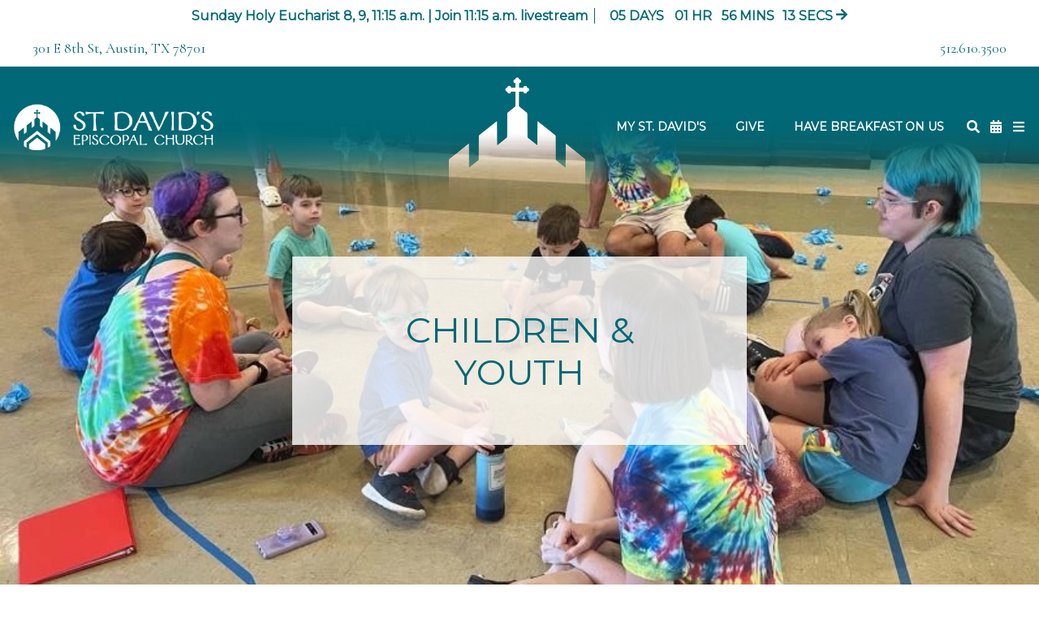

--- FILE ---
content_type: text/html; charset=UTF-8
request_url: https://stdave.org/ministries/children-youth/
body_size: 10099
content:
<!DOCTYPE html>
<html class="no-js " lang="en" xml:lang="en" data-themeid="mk045" data-cms="https://www.shelbynextweb.com" data-siteid="28217" >

<head>
<meta charset="utf-8">
<meta http-equiv="X-UA-Compatible" content="IE=edge">

<title>Children &amp; Youth | St. David's Episcopal</title>
<meta name="description" content="St. David's Episcopal" >

<meta property="og:site_name" content="St. David's Episcopal" >
<meta property="og:type" content="article" >
<meta property="og:title" content="Children &amp;amp; Youth | St. David's Episcopal" >
<meta property="og:url" content="https://stdave.org/ministries/children-youth/" >
<meta property="og:image" content="https://cdn.monkplatform.com/image/[base64]/image-cy-vbssumners2024.jpg?fm=webp" >
<meta property="og:image:width" content="1200" >
<meta property="og:image:height" content="630" >
<meta name="twitter:card" content="summary_large_image" >
<meta name="viewport" content="width=device-width, initial-scale=1.0, maximum-scale=1.0, user-scalable=no">
<meta content="yes" name="apple-mobile-web-app-capable">

<link rel="canonical" href="https://stdave.org/ministries/children-youth/" />

<link rel="manifest" href="/manifest.php">

<script type="application/ld+json">
{
  "@context": "http://schema.org",
  "@type": "WebSite",
  "name": "St. David's Episcopal",
  "url": "https://stdave.org"
}
</script>

<link rel="stylesheet" href="/_assets/fonts/icons/style.css?t=20220901164529" />
<link rel="stylesheet" href="/_assets/css/main.css?t=20240427083247" />
<link rel="stylesheet" id="override-css" href="/_assets/css/override.css?t=20221219220637" />

<link rel="icon" type="image/png" href="/favicon.ico"> 
<link rel="apple-touch-icon" sizes="180x180" href="/apple-touch-icon.png">
<link rel="icon" type="image/png" sizes="32x32" href="/favicon-32x32.png">
<link rel="icon" type="image/png" sizes="16x16" href="/favicon-16x16.png">
<link rel="manifest" href="/manifest.php">
<link rel="mask-icon" href="/safari-pinned-tab.svg" color="#1a95aa">
<meta name="msapplication-TileColor" content="#1b202c">
<meta name="theme-color" content="#ffffff">

<style>#groupfinder3-filter .groupfinder3-filter-menu li input:checked+label,
#groupfinder3-filter .groupfinder3-filter-menu li input:checked+label:before {
  /* $text1 */
  color: #000;
  background-color: #CCC;
}

#top-bar .timer-layout span b {
  margin-right: .25rem;
  margin-left: .6rem;
}</style>
<link rel="stylesheet" href="/_assets/css/layouts/mcms_ministry_1.css?t=20220901164529" />
</head>

<body id="ministry1" class="substicky fixed-header">

<div id="wrap">

<!-- DO NOT REMOVE THIS TAG. THIS IS FOR WARDROBE FEATURE -->
<div id="wardrobe_wrap">
<div id="wardrobe_wrapper" data-toggle="sticky-wardrobe">
    <div id="wardrobe_anchor"></div>
	<div id="wardrobe_wrapper_toggle_wrap"><a href="#" id="wardrobe_wrapper_toggle"></a></div>
</div>
</div>

<div id="top-bar" class=""><div class="countdown"><div class="inner"><div id="countdown-header"></div></div></div><!--end .countdown--></div><div id='dna-alert-bar'><div class=' alert-bar-wrapper'><div class='alert-bar'><div><a target="_blank" href="https://goo.gl/maps/mZFeV6AsQsXPPsDs6" rel="noopener">301 E 8th St, Austin, TX 78701</a></div><div><a href="tel:5126103500">512.610.3500</a></a></div></div></div></div><ul class="top-header-links"><li><a href="/my-st-davids">My St. David's</a></li><li><a href="https://forms.ministryforms.net/viewForm.aspx?formId=5cd00530-68ef-4586-b0d1-5afe62435440&app-redirect=com.ministrybrands.ministryoned09148e2ed884c78bfff46f2c9e69022&source=20" target="_blank">Give</a></li><li><a href="https://www.shelbygiving.com/App/Form/6ee1bd9d-cad4-4f94-96bb-cb4c93f32af3">Have Breakfast On Us</a></li></ul>
<div id="wrap-inner">

<header id="header" data-toggle="sticky-onscroll">

  <div class="header">

    <div class="logo">
      <a href="/" class="image"><img src="https://cdn.monkplatform.com/image/[base64]/logo-dark.png?fm=webp" alt="" /></a>    </div>
    <!--end .logo-->

    <div class="header-side">
      <div class="metanav">
        <ul class="header-links"><li><a href="/my-st-davids">My St. David's</a></li><li><a href="https://forms.ministryforms.net/viewForm.aspx?formId=5cd00530-68ef-4586-b0d1-5afe62435440&app-redirect=com.ministrybrands.ministryoned09148e2ed884c78bfff46f2c9e69022&source=20" target="_blank">Give</a></li><li><a href="https://www.shelbygiving.com/App/Form/6ee1bd9d-cad4-4f94-96bb-cb4c93f32af3" class='btn' >Have Breakfast On Us</a></li></ul>      </div>
      <!--end .metanav-->

      <div class="toggles">
        <ul>
          <li class="search"><a href="#" class="toggle-search tooltip" title="Search"><i class="fa fa-search"></i></a></li>
          <li><a href="/calendar" class='tooltip' title='Calendar'><i title='Calendar' class='fa fa-calendar-alt' ></i></a></li>          <!-- <li class="calendar"><a href="#" class="toggle-calendar"><i class="fa fa-calendar-alt"></i></a></li> -->
          <li class="nav"><a href="#" class="toggle-navigation tooltip" title="More"><i class="fa fa-bars"></i></a></li>
        </ul>
      </div>
      <!--end .toggles-->

    </div>
 
  </div>
  <!--end .header-->



  <nav id="navigation">
    <div class="navigation-inner">
      <div class="navigation">
        <ul id="nav">
  <li id="nav_home"><a href="/">Home</a></li>
  <li class="current" id="nav_worship-prayer"><a href="#">Worship &amp; Prayer</a>
    <ul>
      <li class="current" id="nav_worship-prayer_church-services"><a href="/worship-prayer/church-services/">Church Services</a></li>
      <li id="nav_worship-prayer_livestream"><a href="/worship-prayer/livestream/">Livestream</a></li>
      <li id="nav_worship-prayer_sacraments-life-events"><a href="/worship-prayer/sacraments-life-events/">Sacraments &amp; Life Events</a></li>
      <li id="nav_worship-prayer_prayer-requests"><a href="https://www.shelbygiving.com/App/Form/42154201-79f4-4726-8894-293668eac5f9">Prayer Requests</a></li>
    </ul>
  </li>
  <li id="nav_ministries"><a href="#">Ministries</a>
    <ul>
      <li id="nav_ministries_adult-classes-speakers"><a href="/ministries/adult-classes-speakers/">Adult Classes &amp; Speakers</a></li>
      <li id="nav_ministries_children-youth"><a href="/ministries/children-youth/">Children &amp; Youth</a></li>
      <li id="nav_ministries_community-engagement"><a href="/ministries/community-engagement/">Community Engagement</a></li>
      <li id="nav_ministries_hospitality"><a href="/ministries/hospitality/">Hospitality</a></li>
      <li id="nav_ministries_music"><a href="/ministries/music/">Music</a></li>
      <li id="nav_ministries_stewardship-giving"><a href="https://stdave.org/ministries/stewardship/" target="_blank">Stewardship &amp; Giving</a></li>
      <li id="nav_ministries_join-a-group"><a href="/ministries/join-a-group/">Join a Group</a></li>
    </ul>
  </li>
  <li id="nav_calendar"><a href="/calendar/">Calendar</a></li>
  <li id="nav_visitors"><a href="#">Visitors</a>
    <ul>
      <li id="nav_visitors_directions"><a href="/visitors/directions/">Directions</a></li>
      <li id="nav_visitors_online-visitors-card"><a href="https://stdave.shelbynextchms.com/external/form/2db7e707-627c-4172-a705-c1106be960c8">Online Visitors Card</a></li>
    </ul>
  </li>
  <li id="nav_about"><a href="#">About</a>
    <ul>
      <li id="nav_about_core-values"><a href="/about/core-values/">Core Values</a></li>
      <li id="nav_about_open-and-affirming"><a href="/about/open-and-affirming/">Open and Affirming</a></li>
      <li id="nav_about_church-leadership"><a href="/about/church-leadership/">Church Leadership</a></li>
      <li id="nav_building"><a href="/building/">Building Updates</a></li>
      <li id="nav_175th-anniversary"><a href="/175th-anniversary/">175th Anniversary</a></li>
      <li id="nav_about_history"><a href="/about/history/">History</a></li>
      <li id="nav_jobs"><a href="/jobs/">Jobs</a></li>
      <li id="nav_about_publications"><a href="/about/publications/">Publications</a></li>
      <li id="nav_about_contact-us"><a href="/about/contact-us/">Contact Us</a></li>
    </ul>
  </li>
</ul>
      </div>
      <ul class="header-links"><li><a href="/my-st-davids">My St. David's</a></li><li><a href="https://forms.ministryforms.net/viewForm.aspx?formId=5cd00530-68ef-4586-b0d1-5afe62435440&app-redirect=com.ministrybrands.ministryoned09148e2ed884c78bfff46f2c9e69022&source=20" target="_blank">Give</a></li><li><a href="https://www.shelbygiving.com/App/Form/6ee1bd9d-cad4-4f94-96bb-cb4c93f32af3" class='btn' >Have Breakfast On Us</a></li></ul>
      <div id="search-navigation" class="site-search">
        <div class="search">
                  </div>
      </div>
    </div>
  </nav>
  <!--end #mobile-->

</header>
<!--end #header-->

<div id="search-site" class="site-search">
  <div class="search">
    <div class="close text-right mb-4"><a href="#" class="toggle-search"><i class="fa fa-times"></i></a></div>
                <form action="/search-results/" method="get" id="searchForm" ><fieldset>
               <input type="text" id="search_term" name="keywords" value="" placeholder="Search..." class="clearClick search-predictive" />
               <a id="search_go" href="#" class="mcmsSearch"><span>Search</span><i class="fa fa-search"></i></a>
<input type="hidden" name="show_results" value="N%3B" />

            </fieldset></form>  </div>
</div>
<div id="billboard" class="hasbillboard lazyload dark" data-bg="https://cdn.monkplatform.com/image/[base64]/image-cy-vbssumners2024.jpg?fm=webp"><div class="container"><div class="text keep-light"><div class="inner"><h1>Children &amp; Youth</h1></div></div></div><!--end .text--></div><!--end #billboard-->
<div id="stickysub" data-toggle="sticky-onscroll" class="stickysub"><ul id="stickysub-nav"><li class="toplink"><a href="#wrap" class="scroll-to-item"><i class="fa fa-angle-up"></i></a></li><li><a href="#csec-ministry-cy-eyc-2col" class="scroll-to-item">Episcopal Youth Community (EYC)</a></li><li><a href="#csec-ministry-cy-dayschool-fall-2023" class="scroll-to-item">Day School</a></li></ul><select name="group" id="select-nav-dropdown" class="nav-dropdown sorter"><option value="">Menu</option><option value="csec-ministry-cy-eyc-2col">Episcopal Youth Community (EYC)</option><option value="csec-ministry-cy-dayschool-fall-2023">Day School</option></select></div>
<div id="content">
    <div class="container">
        <div class="row">
            <div class="col-12 pt-8 pb-10 content-main">
			<div id="breadcrumbs" class="pb-8"><div class="container"><div class="breadcrumbs"><a href="/">Home</a><span class='delimiter'><i class="fa fa-angle-right"></i></span>Ministries <span class='delimiter'><i class="fa fa-angle-right"></i></span> <strong>Children & Youth</strong></div></div></div>            <h3><span>growing alongside children and youth in faith</span></h3>
<p><span>We are called to support families&rsquo; formation, worship, and daily lives, and to nurture children&rsquo;s growing faith through wonder, learning, prayer, and play. </span></p>
<p><span>In our Children's and Family Ministry, we serve children from birth through 5th grade and those who support them. We realize how much we need community and offer classes and programs to foster connections.</span></p>
<p><span>Youth Ministry serves students in grades 6-12. Being a teen is tough during the best of times (an argument could be made that these are not the best of times!), so we love to walk alongside and support youts as they move towards adulthood. We meet on site twice weekly during the school year as a community to have fun together and learn more about God. On Wednesday nights we gather for dinner, games, a devotional, and close off the night with compline. On Sunday mornings, we gather to encounter Scripture in new and exciting ways, bringing all our questions, ideas, and ponderings about who God is and where we belong in the world.</span></p>
<div><div class='m1-monklet-staff row mb-6'><article class='col-12 col-md-4 mb-4 text-left'><div class='row'><div class='image col-5 mb-4'><a href='/about/our-staff/member-detail/1675762' class='linked-image'><img data-src='https://cdn.monkplatform.com/image/[base64]/the-rev-kristin-braun.png?fm=webp' class='responsive-image lazyload' /></a></div><div class='info col-7'><h5 class='mb-1'><a href='/about/our-staff/member-detail/1675762'>Fr Kristin Braun</a></h5><h6 class='mb-1'>Assistant Rector, Children & Families, Safeguarding Coordinator</h6><ul class='m-0 p-0 mt-2 list-unstyled info-links'><li class='list-inline-item mr-4 mb-0 email'><a href='mailto:kristin.b@stdave.org'><span class='fa fa-envelope'></span></a></li></ul></div></div></article><article class='col-12 col-md-4 mb-4 text-left'><div class='row'><div class='image col-5 mb-4'><a href='/about/our-staff/member-detail/1675726' class='linked-image'><img data-src='https://cdn.monkplatform.com/image/[base64]/kelsey-cooper2024.png?fm=webp' class='responsive-image lazyload' /></a></div><div class='info col-7'><h5 class='mb-1'><a href='/about/our-staff/member-detail/1675726'>Kelsey Cooper</a></h5><h6 class='mb-1'>Director of Youth and Young Adult Ministries </h6><ul class='m-0 p-0 mt-2 list-unstyled info-links'><li class='list-inline-item mr-4 mb-0 email'><a href='mailto:kelsey.c@stdave.org'><span class='fa fa-envelope'></span></a></li></ul></div></div></article><article class='col-12 col-md-4 mb-4 text-left'><div class='row'><div class='image col-5 mb-4'><a href='/about/our-staff/member-detail/1676582' class='linked-image'><img data-src='https://cdn.monkplatform.com/image/[base64]/sara-cannon.png?fm=webp' class='responsive-image lazyload' /></a></div><div class='info col-7'><h5 class='mb-1'><a href='/about/our-staff/member-detail/1676582'>Sara Cannon</a></h5><h6 class='mb-1'>Assistant Director of Youth Ministry</h6><ul class='m-0 p-0 mt-2 list-unstyled info-links'><li class='list-inline-item mr-4 mb-0 email'><a href='mailto:sara.c@stdave.org'><span class='fa fa-envelope'></span></a></li></ul></div></div></article></div></div>            </div><!--end .content-main-->
        </div><!--end .row-->
    </div><!--end .container-->
</div><!--end #content-->

<section id="csec-ministry-cy-blogpost" class="content-section stickysub-section"><div id="csec-inner-ministry-cy-blogpost" class="content-section-inner   py-9 " style=""><div class="container"><div id="content-text-ministry-cy-blogpost" class="content-text"><h2 style="text-align: center;">LATEST NEWS</h2>
<div><div class='widget posts'><div class='row justify-content-center'><div class='col-12 col-lg-4 mb-8 mb-lg6'><article><div class='image mb-4'><img data-src='https://cdn.monkplatform.com/image/[base64]/2025youthband.jpg?fm=webp' class='responsive-image lazyload' /></div><div class='info'><div class='info-inner'><h6 class='mb-2'>By Kelsey Cooper <span class='sep'>|</span> December 17th, 2025</h6><h4 class='mb-0'><a href='/children-and-youth/new-youth-band/'>New Youth Band</a></h4></div></div></article></div><div class='col-12 col-lg-4 mb-8 mb-lg6'><article><div class='image mb-4'><img data-src='https://cdn.monkplatform.com/image/[base64]/image-cy-children-formatin-gathering-sept2024.png?fm=webp' class='responsive-image lazyload' /></div><div class='info'><div class='info-inner'><h6 class='mb-2'>By Kristin Braun <span class='sep'>|</span> December 3rd, 2025</h6><h4 class='mb-0'><a href='/children-and-youth/advent-events-for-children-and-families/'>Advent Events for Children and Families</a></h4></div></div></article></div><div class='col-12 col-lg-4 mb-8 mb-lg6'><article><div class='image mb-4'><img data-src='https://cdn.monkplatform.com/image/[base64]/youth-room-crafts-2024.png?fm=webp' class='responsive-image lazyload' /></div><div class='info'><div class='info-inner'><h6 class='mb-2'>By Kelsey Cooper <span class='sep'>|</span> November 19th, 2025</h6><h4 class='mb-0'><a href='/children-and-youth/december-2025-youth-events/'>December 2025 Youth Events</a></h4></div></div></article></div></div></div></div></div>
</div></div></section><!--end content section-->
<section id="csec-ministry-cy-regular-sunday-offerings-2025" class="content-section stickysub-section"><div id="csec-inner-ministry-cy-regular-sunday-offerings-2025" class="content-section-inner   py-9 py-lg-11 " style=" background-color: #efefef;"><div class="container"><div id="content-text-ministry-cy-regular-sunday-offerings-2025" class="content-text"><h2 class="section-heading text-center mb-8"><b>Sunday Morning Offerings</b></h2><div class="row"><div class="col-12 col-lg mb-4 mb-lg-0"><p><img class="" alt="" src="https://cdn.monkplatform.com/image/[base64]/acolytes20241208.png?fm=webp" width="650"></p><h4>Acolyte Ministry</h4><p><strong>ACOLYTES (<span data-contrast="auto">3</span><span data-contrast="auto">rd</span><span data-contrast="auto">-12</span><span data-contrast="auto">th</span><span data-contrast="auto">&nbsp;Grades</span>)</strong><br><strong>Sundays, 9 and 11:15 a.m. services</strong><br>Experience worship in a new way through service. Training provided, flexible schedule.</p><div class="row"><section class="col col-9"><p><a class="btn btn-primary" href="mailto:kelsey.c@stdave.org" type="link">Contact Kelsey to participate</a></p></section></div><br><p><span><span></span></span></p></div><div class="col-12 col-lg mb-4 mb-lg-0"><p><img class="" alt="" src="https://cdn.monkplatform.com/image/[base64]/image-cy-childrens-chapel-welcome-home-sunday.png?fm=webp" width="650"></p><h4><strong>Children's Sermon</strong></h4><p><strong>Offered in the Historic Church 9 and 11: 15 a.m. services,&nbsp;</strong><span style="font-size: 1.1rem;">children are invited to follow the Cross out of the sanctuary at the Gospel reading, and have their own lesson in the 1st Floor chapel, returning to the service at the Peace, so that they can join in Communion.</span></p><h4><strong><span class="h4">Sunday Classes</span></strong></h4><p><strong>1st. Floor Sunday Schedule<br></strong></p><ul><li><strong>9:45 a.m. Check-in/breakfast and sermon for children</strong></li><li><strong>10-11 a.m. Formation Classes</strong><ul><li><strong><a href="https://stdave.org/ministries/join-a-group/group-detail/?slug=junior-journeys">Junior Journey (Age 3-10)</a></strong></li><li><strong><a href="https://stdave.org/ministries/join-a-group/group-detail/?slug=catechesis-of-the-good-shepherd">Catechesis of the Good Shepherd (Age 3-10)</a></strong></li><li><a href="https://app.espace.cool/ClientApi/monthly/15491?data=ZV0HUSHfSAW1qj1ZH2LY4zg3L8J8hO38ha6T1nRzuVTnH7OvF%2f2p%2fJNCJmXSGmDovgOd8I1%2bB1THvS4LDzU4tM41zMONF6o4ITd7B6xeOk4TxXGB8kpy4k3rQihIBf3qljnTzgVww%2fum58v031ALE8L7X5IzR3GJ5Vwk5daYo22aJtsvxe1%2bjbbv0dE7F9cO5wSwJvE5qOQbxLbUft6kh8K8st%2fM%2f%2bv8KdTX6OLTxR8%3d"><strong>Youth Formation (Grades 6-12)</strong></a></li></ul></li><li><strong style="font-size: 1.1rem;">Children return to 11:15 a.m. service at the Peace.</strong></li></ul><div class="row"><section class="col col-9"></section></div></div><div class="col-12 col-lg"><p><img class="" alt="" src="https://cdn.monkplatform.com/image/[base64]/image-cy-childcarejpg.png?fm=webp" width="650"></p><h4>Church Childcare</h4><p><a target="_blank" href="https://stdavidsdayschool.org/" rel="noopener"></a><span>Childcare is offered during worship every Sunday morning from 8:30 a.m. to 12:45 p.m. for children ages 2 months through 4. The Nursery is in Room 112 on the 1st Floor. For more information, contact&nbsp;
<script type="text/javascript">
var u789274153="childcare"; var h556931042="stdave.org";var linktext=u789274153+'@'+h556931042;h556931042="stdave.org";document.write('<a href="' + 'mail' + 'to:'+u789274153+'@'+h556931042+'">' + linktext + '</a>');
</script>.</span></p></div></div></div>
</div></div></section><!--end content section-->
<section id="csec-ministry-cy-eyc-2col" class="content-section stickysub-section"><div id="csec-inner-ministry-cy-eyc-2col" class="content-section-inner   py-9 py-lg-11 " style=" background-color: #efefef;"><div class="container"><div id="content-text-ministry-cy-eyc-2col" class="content-text"><h2 class="section-heading text-center mb-8"><b>Episcopal Youth Community (EYC)</b></h2><div class="row">
<div class="col-12 col-lg mb-4 mb-lg-0">
<p class="x_x_MsoNormal"><span><strong>(EYC meets August-May) <br />First meeting of Fall 2025: Wednesday, Aug. 20<br /></strong><br /><strong>Wednesdays, 5:30-7:30 p.m.</strong>&nbsp;High school and middle school students eat dinner at Caf&eacute; Divine together in Sumners Hall. Need dinner? Contact&nbsp;<a class="mail-link" target="_blank" data-enc-email="lbhgu[at]fgqnir.bet" data-wpel-link="ignore"><span id="eeb-479414-321008">
<script type="text/javascript">
var u789274153="youth"; var h556931042="stdave.org";var linktext=u789274153+'@'+h556931042;h556931042="stdave.org";document.write('<a href="' + 'mail' + 'to:'+u789274153+'@'+h556931042+'">' + linktext + '</a>');
</script></span></a><em class="eeb-encoded dashicons-before dashicons-lock" title="Email encoded successfully!"></em>. After dinner, we head to the youth room for check-ins, devotionals, games, and fellowship.&nbsp;</span></p>
<p class="x_x_MsoNormal"><span><a class="btn btn-primary" href="/ministries/join-a-group/group-detail/219482" type="link">JOIN EYC</a></span></p>
<p class="x_x_MsoNormal"><span>&ldquo;I like the sense of community in youth group. It is a very accepting space. Also the macaroni and cheese. And winning at Happy Salmon.&rdquo;</span></p>
<p class="x_x_MsoNormal">&ldquo;The culture is more open than other churches. I come because my friends are here.&rdquo;</p>
<p class="x_x_MsoNormal"><span>&ldquo;I love the fun-loving and accepting community at St. David&rsquo;s youth group! We can all come together over our differences.&rdquo;&nbsp;</span></p>
<p class="x_x_MsoNormal">&ldquo;I love having a space to talk about my life and opinions judgment-free. Getting to interact with like-minded people my age every week makes life less stressful. I&rsquo;ve made so many friends here and they&rsquo;re endlessly entertaining.&rdquo;</p>
</div>
<div class="col-12 col-lg">
<blockquote style="background: #FFF; border: 0; border-radius: 3px; box-shadow: 0 0 1px 0 rgba(0,0,0,0.5),0 1px 10px 0 rgba(0,0,0,0.15); margin: 1px; max-width: 540px; min-width: 326px; padding: 0; width: calc(100% - 2px);" class="instagram-media" data-instgrm-permalink="https://www.instagram.com/stdavidsyouth_atx/?utm_source=ig_embed&amp;utm_campaign=loading" data-instgrm-version="14">
<div style="padding: 16px;">
<div style="display: flex; flex-direction: row; align-items: center;">
<div style="background-color: #f4f4f4; border-radius: 50%; flex-grow: 0; height: 40px; margin-right: 14px; width: 40px;"></div>
<div style="display: flex; flex-direction: column; flex-grow: 1; justify-content: center;">
<div style="background-color: #f4f4f4; border-radius: 4px; flex-grow: 0; height: 14px; margin-bottom: 6px; width: 100px;"></div>
<div style="background-color: #f4f4f4; border-radius: 4px; flex-grow: 0; height: 14px; width: 60px;"></div>
</div>
</div>
<div style="padding: 19% 0;"></div>
<div style="display: block; height: 50px; margin: 0 auto 12px; width: 50px;"></div>
<div style="padding-top: 8px;">
<div style="color: #3897f0; font-family: Arial,sans-serif; font-size: 14px; font-style: normal; font-weight: 550; line-height: 18px;">View this profile on Instagram</div>
</div>
<p style="color: #c9c8cd; font-family: Arial,sans-serif; font-size: 14px; line-height: 17px; margin-bottom: 0; margin-top: 8px; overflow: hidden; padding: 8px 0 7px; text-align: center; text-overflow: ellipsis; white-space: nowrap;"><a style="color: #c9c8cd; font-family: Arial,sans-serif; font-size: 14px; font-style: normal; font-weight: normal; line-height: 17px;" target="_blank" href="https://www.instagram.com/stdavidsyouth_atx/?utm_source=ig_embed&amp;utm_campaign=loading" rel="noopener">St David's Youth - ATX</a> (@<a style="color: #c9c8cd; font-family: Arial,sans-serif; font-size: 14px; font-style: normal; font-weight: normal; line-height: 17px;" target="_blank" href="https://www.instagram.com/stdavidsyouth_atx/?utm_source=ig_embed&amp;utm_campaign=loading" rel="noopener">stdavidsyouth_atx</a>) &bull; Instagram photos and videos</p>
</div>
</blockquote>
<script src="//www.instagram.com/embed.js"></script>
</div>
</div></div>
</div></div></section><!--end content section-->
<section id="csec-ministry-cy-dayschool-fall-2023" class="content-section stickysub-section"><div id="csec-inner-ministry-cy-dayschool-fall-2023" class="content-section-inner   py-9 py-lg-11 " style=""><div class="container"><div id="content-text-ministry-cy-dayschool-fall-2023" class="content-text"><div class="row"><div class="col-12 col-lg-8 mb-4 mb-lg-0"><p><img class="" alt="" src="https://cdn.monkplatform.com/image/[base64]/image--cy--day-school2023.png?fm=webp" width="1348"></p></div><div class="col-12 col-lg-4"><h2 class="elementor-heading-title elementor-size-default">St. david's episcopal day school</h2><p>St. David's Episcopal Day School is a warm, accepting environment for students from three months old through PreK4. Our school has a curriculum based on the theory of learning through play. We are NAEYC and Texas Rising Star Accredited and members of NAES. School hours are 7:30 a.m. to 3:30 p.m., with an optional extended day program from 3:30-5:30 p.m.</p><p>We are open from August through May, with a summer camp during June and July.<br>Contact Head of School Kate Terrell (
<script type="text/javascript">
var u789274153="kate.t"; var h556931042="stdave.or";var linktext=u789274153+'@'+h556931042;h556931042="stdave.or";document.write('<a href="' + 'mail' + 'to:'+u789274153+'@'+h556931042+'">' + linktext + '</a>');
</script>) or call&nbsp;<span aria-label="Call Phone Number (512) 610-3500">512.610.3534.</span></p><p><a class="btn btn-primary" href="https://stdavidsdayschool.org/" type="link">Visit the Day School Online</a><a class="btn btn-primary" href="https://stdavidsdayschool.org/homepage/admissions/application-and-tour-request/#tour" type="link">Schedule a Tour</a></p><p></p></div></div></div>
</div></div></section><!--end content section-->

<footer id="footer" class="dark">
	<div class="footer pt-8 pt-lg-10 pb-4 pb-lg-8">
		<div class="container">
			<div class="row">
								<div class="col-12 col-lg mb-8 mb-lg-0">
					<div class="logo"><a href="/about/open-and-affirming"><img src="https://cdn.monkplatform.com/image/[base64]/20210729-pride-button-rectangle.png?fm=webp" alt="" /></a></div><ul class="social"><li><a href="https://www.youtube.com/stdave" target="_blank"><i class="fab fa-youtube"></i></a></li><li><a href="https://www.facebook.com/episcopalaustin" target="_blank"><i class="fab fa-facebook-f"></i></a></li><li><a href="https://twitter.com/stdavidschurch" target="_blank"><i class="fab fa-twitter"></i></a></li><li><a href="https://www.instagram.com/stdavidschurchatx/" target="_blank"><i class="fab fa-instagram"></i></a></li></ul>				</div>
								
								
								<div class="col-12 col-lg mb-8 mb-lg-0">
					<h4>Contact Us</h4>
					<ul class="contact"><li class="address"><a href="http://maps.google.com/maps?q=301 East 8th St, Austin, TX US 78701" target="_blank">301 East 8th St<br>Austin, TX 78701</a></li><li class="phone">(512) 610-3500</li><li class="email"><a href="mailto:info@stdave.org">info@stdave.org</a></li></ul>				</div>
								
								<div class="col-12 col-lg mb-8 mb-lg-0">
					<h4>Download Our App</h4><p><a target="_blank" href="https://apps.apple.com/us/app/my-st-davids-austin-tx/id6443547317" rel="noopener"><img class="" alt="" src="https://cdn.monkplatform.com/image/[base64]/footer-apple.png?fm=webp" width="158" height="48"></a></p><p><a target="_blank" href="https://play.google.com/store/apps/details?id=com.ministrybrands.ministryoned09148e2ed884c78bfff46f2c9e69022&amp;referrer=d09148e2-ed88-4c78-bfff-46f2c9e69022" rel="noopener"><img class="" alt="" src="https://cdn.monkplatform.com/image/[base64]/footer-google.png?fm=webp" width="158" height="49"></a></p><h4>Sign up for weekly news</h4><p><a class="btn btn-success" title="Subscribe to our Newsletter" href="http://visitor.r20.constantcontact.com/d.jsp?llr=arejbpbab&amp;p=oi&amp;m=1101090034208&amp;sit=e7uhzm9ab&amp;f=57fab102-be00-4223-af79-fa963f2fc29f" type="link">Subscribe to our Newsletter</a></p><p>St. David's is a member parish of <a href="https://www.epicenter.org/">The Episcopal Diocese of Texas</a> in <a href="https://www.episcopalchurch.org/">The Episcopal Church</a>.</p>				</div>
								
			</div>
		</div>
	</div><!-- end .footer -->
	

	
	<div class="copyright pb-4">
		<div class="container">
			<hr class="my-4" />
			<div class="text-center">
			Copyright &copy; 2026 St. David's Episcopal			 <span class="sep">|</span> <span id="vendor-tagline"><a class="ShelbyNEXT" href="http://www.shelbysystems.com/" title="ShelbyNEXT" target="_blank">ShelbyNext</a><link rel="stylesheet" href="https://ac4a520296325a5a5c07-0a472ea4150c51ae909674b95aefd8cc.ssl.cf1.rackcdn.com/theme/tagline/tagline-ShelbyNEXT.css"/></span>			</div>
		</div>
	</div><!-- end .copyright -->
	
</footer><!-- end #footer -->
</div><!--end #wrap-inner-->

</div><!--end #wrap-->

<script src="/_assets/js/lib/jquery.min.js"></script>


<script src="https://cdn.plyr.io/3.6.4/plyr.js"></script>
<script>
jQuery(function($){
	//remove sticky header
	$('#header').removeAttr('data-toggle');
});
</script>

<script src="/_assets/js/lib/lazysizes.js"></script>
<script src="/_assets/js/lib/lazysizes.unveilhook.js"></script>
<script src="/_assets/js/lib/ofi.min.js"></script>
<script src="/_assets/js/lib/jarallax.min.js"></script>
<script src="/_assets/js/lib/jarallax-lax.min.js"></script>
<script src="/_assets/js/lib/plugins.js"></script>
<script src="/_assets/js/monk/helpers/notice.js"></script>
<script src="/_assets/js/monk/main.js"></script>

<script src="https://www.shelbynextweb.com/Clients/monkcms-dev.js"></script>
<script src="https://e3021caa7dff488e9e53-0a472ea4150c51ae909674b95aefd8cc.ssl.cf1.rackcdn.com/theme/js/theme-common.js"></script>


<script src="/_assets/js/monk/layouts/mcms_ministry_1.js"></script>

<script type="text/javascript" src="//s7.addthis.com/js/300/addthis_widget.js#pubid=" async="async"></script>
<!-- Google tag (gtag.js) -->
<script async src="https://www.googletagmanager.com/gtag/js?id=G-P6TMYET7TS"></script>
<script>
  window.dataLayer = window.dataLayer || [];
  function gtag(){dataLayer.push(arguments);}
  gtag('js', new Date());

  gtag('config', 'G-P6TMYET7TS');
</script>
</body>
</html>


--- FILE ---
content_type: text/css
request_url: https://stdave.org/_assets/css/override.css?t=20221219220637
body_size: 10220
content:
/* $body1, color, Body Background */
/* $text1, color, Text Color*/
/* $accent1, color, Accent Color*/
/* $alertbarbackground, color, Alert Bar Background*/
/* $highlight1, color, Highlight Light*/
/* $highlight2, color, Highlight Medium*/
/* $highlight3, color, Highlight Bold*/
/* $navcolor, color, Nav Color*/
/* $navcoloractive, color, Nav Active Color*/
/* $navhighlight, color, Nav Highlight Color*/
/* $navhighlightalt, color, Nav Highlight Alt Color*/
/* $calltoaction, color, Call to Action*/
/* $dark1, color, Dark Background */
/* $dark2, color, Dark Background Alt*/
/* $dark3, color, Dark Background Black*/
/* $darktext, color, Dark Text*/
/* $linkedimage1, gradient, Linked Image Gradient */
/* $linkedimage2, gradient, Linked Image Gradient Alt */
/* $underline1, gradient, Heading Underline */
/* $underline2, gradient, Heading Underline Dark */
/* $bodyFont, fontFamily, Body Font
Alegreya Sans => 'Alegreya Sans', sans-serif
@import url('https://fonts.googleapis.com/css?family=Alegreya+Sans');
Anton => 'Anton', sans-serif
@import url('https://fonts.googleapis.com/css?family=Anton');
Bree Serif => 'Bree Serif', serif
@import url('https://fonts.googleapis.com/css?family=Bree+Serif');
Cormorant Garamond => 'Cormorant Garamond', serif
@import url('https://fonts.googleapis.com/css?family=Cormorant+Garamond');
Dosis => 'Dosis', sans-serif
@import url('https://fonts.googleapis.com/css?family=Dosis');
Gothic => 'Gothic A1', sans-serif
@import url('https://fonts.googleapis.com/css?family=Gothic+A1');
Handlee => 'Handlee', cursive
@import url('https://fonts.googleapis.com/css?family=Handlee');
Heebo => 'Heebo', sans-serif
@import url('https://fonts.googleapis.com/css?family=Heebo');
Josefin Slab => 'Josefin Slab', serif
@import url('https://fonts.googleapis.com/css?family=Josefin+Slab');
Lato => 'Lato', sans-serif
@import url('https://fonts.googleapis.com/css?family=Lato');
Libre Baskerville => 'Libre Baskerville', serif
@import url('https://fonts.googleapis.com/css?family=Libre+Baskerville');
Libre Franklin => 'Libre Franklin', sans-serif
@import url('https://fonts.googleapis.com/css?family=Libre+Franklin');
Lora => 'Lora', serif
@import url('https://fonts.googleapis.com/css?family=Lora');
Manrope => 'Manrope', sans-serif
@import url('https://fonts.googleapis.com/css?family=Manrope');
Miriam Libre => 'Miriam Libre', sans-serif
@import url('https://fonts.googleapis.com/css?family=Miriam+Libre');
Merriweather => 'Merriweather', serif
@import url('https://fonts.googleapis.com/css?family=Merriweather');
Noto Serif => 'Noto Serif', serif
@import url('https://fonts.googleapis.com/css?family=Noto+Serif');
Nunito => 'Nunito', sans-serif
@import url('https://fonts.googleapis.com/css?family=Nunito');
Montserrat => 'Montserrat', sans-serif
@import url('https://fonts.googleapis.com/css?family=Montserrat');
Open Sans => 'Open Sans', sans-serif
@import url('https://fonts.googleapis.com/css?family=Open+Sans');
Oswald => 'Oswald', sans-serif
@import url('https://fonts.googleapis.com/css?family=Oswald');
Playfair Display => 'Playfair Display', serif
@import url('https://fonts.googleapis.com/css?family=Playfair+Display');
Quicksand => 'Quicksand', sans-serif
@import url('https://fonts.googleapis.com/css?family=Quicksand');
Raleway => 'Raleway', sans-serif
@import url('https://fonts.googleapis.com/css?family=Raleway');
Roboto => 'Roboto', sans-serif
@import url('https://fonts.googleapis.com/css?family=Roboto');
Sintony => 'Sintony', sans-serif
@import url('https://fonts.googleapis.com/css?family=Sintony');
Source Sans Pro => 'Source Sans Pro', sans-serif
@import url('https://fonts.googleapis.com/css?family=Source+Sans+Pro');
Sura => 'Sura', serif
@import url('https://fonts.googleapis.com/css?family=Sura');
Titillium Web => 'Titillium Web', sans-serif
@import url('https://fonts.googleapis.com/css?family=Titillium+Web');
Work Sans (default) => 'Work Sans', sans-serif
@import url('https://fonts.googleapis.com/css?family=Work+Sans');
*/
/* $headingFont, fontFamily, Heading/Button Font
Alegreya Sans => 'Alegreya Sans', sans-serif
@import url('https://fonts.googleapis.com/css?family=Alegreya+Sans');
Anton => 'Anton', sans-serif
@import url('https://fonts.googleapis.com/css?family=Anton');
Bree Serif => 'Bree Serif', serif
@import url('https://fonts.googleapis.com/css?family=Bree+Serif');
Cormorant Garamond (default) => 'Cormorant Garamond', serif
@import url('https://fonts.googleapis.com/css?family=Cormorant+Garamond');
Dosis => 'Dosis', sans-serif
@import url('https://fonts.googleapis.com/css?family=Dosis');
Gothic => 'Gothic A1', sans-serif
@import url('https://fonts.googleapis.com/css?family=Gothic+A1');
Handlee => 'Handlee', cursive
@import url('https://fonts.googleapis.com/css?family=Handlee');
Heebo => 'Heebo', sans-serif
@import url('https://fonts.googleapis.com/css?family=Heebo');
Josefin Slab => 'Josefin Slab', serif
@import url('https://fonts.googleapis.com/css?family=Josefin+Slab');
Lato => 'Lato', sans-serif
@import url('https://fonts.googleapis.com/css?family=Lato');
Libre Baskerville => 'Libre Baskerville', serif
@import url('https://fonts.googleapis.com/css?family=Libre+Baskerville');
Libre Franklin => 'Libre Franklin', sans-serif
@import url('https://fonts.googleapis.com/css?family=Libre+Franklin');
Lora => 'Lora', serif
@import url('https://fonts.googleapis.com/css?family=Lora');
Manrope => 'Manrope', sans-serif
@import url('https://fonts.googleapis.com/css?family=Manrope');
Miriam Libre => 'Miriam Libre', sans-serif
@import url('https://fonts.googleapis.com/css?family=Miriam+Libre');
Merriweather => 'Merriweather', serif
@import url('https://fonts.googleapis.com/css?family=Merriweather');
Noto Serif => 'Noto Serif', serif
@import url('https://fonts.googleapis.com/css?family=Noto+Serif');
Nunito => 'Nunito', sans-serif
@import url('https://fonts.googleapis.com/css?family=Nunito');
Montserrat => 'Montserrat', sans-serif
@import url('https://fonts.googleapis.com/css?family=Montserrat');
Open Sans => 'Open Sans', sans-serif
@import url('https://fonts.googleapis.com/css?family=Open+Sans');
Oswald => 'Oswald', sans-serif
@import url('https://fonts.googleapis.com/css?family=Oswald');
Playfair Display => 'Playfair Display', serif
@import url('https://fonts.googleapis.com/css?family=Playfair+Display');
Quicksand => 'Quicksand', sans-serif
@import url('https://fonts.googleapis.com/css?family=Quicksand');
Raleway => 'Raleway', sans-serif
@import url('https://fonts.googleapis.com/css?family=Raleway');
Roboto => 'Roboto', sans-serif
@import url('https://fonts.googleapis.com/css?family=Roboto');
Sintony => 'Sintony', sans-serif
@import url('https://fonts.googleapis.com/css?family=Sintony');
Source Sans Pro => 'Source Sans Pro', sans-serif
@import url('https://fonts.googleapis.com/css?family=Source+Sans+Pro');
Sura => 'Sura', serif
@import url('https://fonts.googleapis.com/css?family=Sura');
Titillium Web => 'Titillium Web', sans-serif
@import url('https://fonts.googleapis.com/css?family=Titillium+Web');
Work Sans => 'Work Sans', sans-serif
@import url('https://fonts.googleapis.com/css?family=Work+Sans');
*/
/* $wardrobeAtRules */
@import url('https://fonts.googleapis.com/css?family=Cormorant+Garamond');
@import url('https://fonts.googleapis.com/css?family=Montserrat');
/* $wardrobeAtRules */
/* Body Background
================================================== */
body,
.btn-default,
.btn-success,
.dark .keep-light .btn-default,
.dark .keep-light .btn-success,
#top-bar.has-alerts .alerts>li>ul,
#header .header,
#header .header .metanav ul.alerts>li>ul,
nav#navigation,
#search-site:before,
.site-search .mp_list,
#billboard .text:before,
.div-heading-box .inner-wrap:before,
#billboard .rotator .slick-slide .slide .caption:before,
.loading:after,
.ui-selectmenu-button,
.ui-selectmenu-menu .ui-menu li:before,
#search-results #searchForm fieldset,
#module-search fieldset,
#zip-search .zip-inner,
#module-search .module-inner,
.content-section .content-section-inner,
.widget-container-white-before:before,
#newsletter_text,
.monkForm div input,
.monkForm div textarea,
.monkForm .checkbox label:before,
.monkForm .radio label:before {
  /* $body1 */
  background-color: #ffffff;
}

.monkForm #formsubmit input,
.comments form #comment-submit,
#newsletter_submit,
.btn-add a,
.btn-span,
.event-buttons a.thickbox,
.btn-primary,
.dark .keep-light .monkForm #formsubmit input,
.dark .keep-light .comments form #comment-submit,
.dark .keep-light #newsletter_submit,
.dark .keep-light .btn-add a,
.dark .keep-light .btn-span,
.dark .keep-light .event-buttons a.thickbox,
.dark .keep-light .btn-primary,
#search-site #searchForm #search_go,
.ui-selectmenu-menu .ui-menu li {
  /* $body1 */
  color: #ffffff;
}

@media (hover: hover) {

  .btn-info:hover,
  .dark .keep-light .btn-info:hover {
    /* $body1 */
    color: #ffffff;
  }
}

/* Text Color
================================================== */
body,
a,
h1,
h2,
h3,
h4,
h5,
h6,
.h1,
.h2,
.h3,
.h4,
.h5,
.h6,
blockquote,
.dark blockquote,
.dark .keep-light,
.dark .keep-light a,
.dark .keep-light h1,
.dark .keep-light h2,
.dark .keep-light h3,
.dark .keep-light h4,
.dark .keep-light h5,
.dark .keep-light h6,
.dark .keep-light .h1,
.dark .keep-light .h2,
.dark .keep-light .h3,
.dark .keep-light .h4,
.dark .keep-light .h5,
.dark .keep-light .h6,
.dark .keep-light blockquote,
.btn-default,
.btn-success,
.btn-info,
.btn-add-warning a,
.btn-warning,
.btn-danger,
.dark .keep-light .btn-default,
.dark .keep-light .btn-success,
.dark .keep-light .btn-info,
.dark .keep-light .btn-warning,
.dark .btn-add-warning a,
.dark .keep-light .btn-danger,
.monkForm,
.monkForm fieldset>legend,
.monkForm div input,
.monkForm div textarea,
.monkForm div select,
.monkForm .checkbox label:after,
.monkForm .radio label:after,
#search-navigation #searchForm #search_term,
#search-navigation #searchForm #search_go,
#search-site #searchForm #search_term,
.site-search .mp_list li,
.ui-selectmenu-button,
#search-results #searchForm #search_term,
#module-search-term,
#zip-search-term,
#filter-zip,
#search-results #searchForm #search_go,
#module-search-submit,
#zip-search-submit,
#gF-filter-submit,
#subnav li a,
#subnav li.dropdown>a span i,
#tabs li a,
.ui-tabs .ui-tabs-nav .ui-tabs-anchor,
.module-tabs li a,
#tabs li.active a,
.ui-tabs .ui-tabs-nav li.ui-tabs-active .ui-tabs-anchor,
.module-tabs li a.active,
.ui-tabs-anchor-mobile,
.ui-tabs-anchor-mobile.active,
.accordion .ui-accordion-header,
#newsletter_text,
.slick-prev,
.slick-next,
.widget .social-links li a,
.dark .keep-light .widget .social-links li a,
#top-bar .timer-container a,
#top-bar .timer-button .fa,
#top-bar .timer-button .icon,
#stickysub #stickysub-nav li a,
#breadcrumbs .breadcrumbs a {
  /* $text1 */
  color: #006876;
}

.monkForm #formsubmit input,
.comments form #comment-submit,
#newsletter_submit,
.btn-add a,
.btn-span,
.event-buttons a.thickbox,
.btn-primary,
.dark .keep-light .monkForm #formsubmit input,
.dark .keep-light .comments form #comment-submit,
.dark .keep-light #newsletter_submit,
.dark .keep-light .btn-add a,
.dark .keep-light .btn-span,
.dark .keep-light .event-buttons a.thickbox,
.dark .keep-light .btn-primary,
#search-site #searchForm #search_go,
.ui-selectmenu-menu .ui-menu,
.share-page h5 a:before,
.share-page h5 a:after,
.slick-dots li button {
  /* $text1 */
  background-color: #006876;
}

.btn-success,
.dark .keep-light .btn-success,
.monkForm div input,
.monkForm div textarea,
.monkForm .checkbox label:before,
.monkForm .radio label:before,
#search-navigation #searchForm fieldset,
#search-site #searchForm fieldset,
.site-search .mp_list,
.ui-selectmenu-button,
#search-results #searchForm fieldset,
#module-search fieldset,
#zip-search .zip-inner,
#module-search .module-inner,
#breadcrumbs .breadcrumbs a,
#newsletter_text,
.widget .social-links li a,
.dark .keep-light .widget .social-links li a {
  /* $text1 */
  border-color: #006876;
}

hr,
.dark .keep-light hr,
.site-search .mp_list li.mp_show_more {
  /* $text1 */
  border-top-color: #006876;
}

#top-bar .timer-text span {
  /* $text1 */
  border-right-color: #006876;
}

@media (hover: hover) {

  .monkForm #formsubmit input:hover,
  .comments form #comment-submit:hover,
  #newsletter_submit:hover,
  .btn-add a:hover,
  .btn-span:hover,
  .event-buttons a.thickbox:hover,
  .btn-primary:hover,
  .btn-default:hover,
  .btn-success:hover,
  .btn-add-warning a:hover,
  .btn-warning:hover,
  .btn-danger:hover,
  .dark .keep-light .monkForm #formsubmit input:hover,
  .dark .keep-light .comments form #comment-submit:hover,
  .dark .keep-light #newsletter_submit:hover,
  .dark .keep-light .btn-add a:hover,
  .dark .keep-light .btn-span:hover,
  .dark .keep-light .event-buttons a.thickbox:hover,
  .dark .keep-light .btn-primary:hover,
  .dark .keep-light .btn-default:hover,
  .dark .keep-light .btn-success:hover,
  .dark .keep-light .btn-add-warning a:hover,
  .dark .keep-light .btn-warning:hover,
  .dark .keep-light .btn-danger:hover,
  #search-site #searchForm #search_go:hover {
    /* $text1 */
    color: #006876;
  }
}

@media (hover: hover) {

  .btn-info:hover,
  .dark .keep-light .btn-info:hover {
    /* $text1 */
    background-color: #006876;
  }
}

/* Accent Color
================================================== */
.monkForm p.error,
.monkForm .asterisk,
#footer .contact li:before {
  /* $accent1 */
  color: #ffffff;
}

.btn-info,
.dark .btn-info,
.dark .keep-light .btn-info,
.monkForm fieldset>legend,
.monkForm fieldset>legend:before,
.monkForm fieldset>legend:after,
.monkForm .checkbox input:checked+label:before,
.monkForm .radio input:checked+label:before,
#top-bar,
.slick-dots li.slick-active button,
.dark .slick-dots li.slick-active button {
  /* $accent1 */
  background-color: #ffffff;
}

@media (hover: hover) {

  .monkForm #formsubmit input:hover,
  .comments form #comment-submit:hover,
  #newsletter_submit:hover,
  .btn-add a:hover,
  .btn-span:hover,
  .event-buttons a.thickbox:hover,
  .btn-primary:hover,
  .btn-default:hover,
  .btn-success:hover,
  .btn-add-warning a:hover,
  .btn-warning:hover,
  .btn-danger:hover,
  .dark .monkForm #formsubmit input:hover,
  .dark .comments form #comment-submit:hover,
  .dark #newsletter_submit:hover,
  .dark .btn-add a:hover,
  .dark .btn-span:hover,
  .dark .event-buttons a.thickbox:hover,
  .dark .btn-primary:hover,
  .dark .btn-default:hover,
  .dark .btn-success:hover,
  .dark .btn-add-warning a:hover,
  .dark .btn-warning:hover,
  .dark .btn-danger:hover,
  .dark .keep-light .monkForm #formsubmit input:hover,
  .dark .keep-light .comments form #comment-submit:hover,
  .dark .keep-light #newsletter_submit:hover,
  .dark .keep-light .btn-add a:hover,
  .dark .keep-light .btn-span:hover,
  .dark .keep-light .event-buttons a.thickbox:hover,
  .dark .keep-light .btn-primary:hover,
  .dark .keep-light .btn-default:hover,
  .dark .keep-light .btn-success:hover,
  .dark .keep-light .btn-add-warning a:hover,
  .dark .keep-light .btn-warning:hover,
  .dark .keep-light .btn-danger:hover,
  #search-site #searchForm #search_go:hover,
  .slick-dots li button:hover,
  .dark .slick-dots li button:hover {
    /* $accent1 */
    background-color: #ffffff;
  }
}

@media (hover: hover) {

  .slick-prev:hover,
  .slick-next:hover,
  .dark .slick-prev:hover,
  .dark .slick-next:hover {
    /* $accent1 */
    color: #ffffff;
  }
}

@media (hover: hover) {

  .btn-success:hover,
  .dark .btn-success:hover,
  .dark .keep-light .btn-success:hover {
    /* $accent1 */
    border-color: #ffffff;
  }
}

/* Highlight Light
================================================== */
blockquote,
.dark blockquote,
.dark .keep-light blockquote,
.monkForm,
.filters,
nav.subnav,
#tabs li.active a,
.ui-tabs .ui-tabs-nav li.ui-tabs-active .ui-tabs-anchor,
.module-tabs li a.active,
.ui-tabs-anchor-mobile.active,
.ui-tabs .ui-tabs-panel,
.ui-accordion-content,
.widget-container,
.dark .widget-container.keep-light,
.dark .keep-light .widget-container,
.content-section .widget.offset-image article:before,
.content-main .widget.offset-image article:before,
.content-section .widget.offset-image article .info,
.content-main .widget.offset-image article .info,
.div-callout,
#stickysub #stickysub-nav li a.active,
.content-sidebar-section.light,
.content-section .content-section-inner.light {
  /* $highlight1 */
  background-color: #ffffff;
}

@media (hover: hover) {
  #stickysub #stickysub-nav li a:hover {
    /* $highlight1 */
    background-color: #ffffff;
  }
}

/* Highlight Medium
================================================== */
.btn-add-warning a,
.btn-warning,
.dark .btn-warning,
.dark .btn-add-warning a,
.dark .keep-light .btn-warning,
.dark .keep-light .btn-add-warning a,
#tabs li a,
.ui-tabs .ui-tabs-nav .ui-tabs-anchor,
.module-tabs li a,
.ui-tabs-anchor-mobile,
.accordion .ui-accordion-header,
.heading-span,
.dark .keep-light .heading-span,
#stickysub {
  /* $highlight2 */
  background-color: #fffce8;
}

/* Highlight Bold
================================================== */
.site-search .mp_list li.mp_highlighted,
#breadcrumbs .breadcrumbs strong,
#breadcrumbs .breadcrumbs b,
.dark #breadcrumbs .breadcrumbs strong,
.dark #breadcrumbs .breadcrumbs b,
#subnav li.active>a {
  /* $highlight3 */
  color: #4d7d70;
}

.btn-danger,
.dark .btn-danger,
.dark .keep-light .btn-danger,
.dark .div-callout {
  /* $highlight3 */
  background-color: #4d7d70;
}

@media (hover: hover) {

  a:hover,
  .dark a:hover,
  .dark .keep-light a:hover,
  #search-navigation #searchForm #search_go:hover,
  #search-results #searchForm #search_go:hover,
  #module-search-submit:hover,
  #zip-search-submit:hover,
  #gF-filter-submit:hover,
  #breadcrumbs .breadcrumbs a:hover,
  .dark #breadcrumbs .breadcrumbs a:hover,
  .widget .social-links li a:hover,
  .dark .widget .social-links li a:hover,
  .dark .keep-light .widget .social-links li a:hover,
  #top-bar .timer-container a:hover .timer-button .fa,
  #top-bar .timer-container a:hover .timer-button .icon {
    /* $highlight3 */
    color: #4d7d70;
  }
}

/* Dark Background
================================================== */
.loading.dark,
#content.dark,
.content-sidebar-section.dark,
.content-section .content-section-inner.dark,
.dark .heading-span,
.dark .widget-container {
  /* $dark1 */
  background-color: #006876;
}

/* Dark Background Alt
================================================== */
#footer {
  /* $dark2 */
  background-color: #006876;
}

/* Dark Background Black
================================================== */
.dark .monkForm #formsubmit input,
.dark .comments form #comment-submit,
.dark #newsletter_submit,
.dark .btn-add a,
.dark .btn-span,
.dark .event-buttons a.thickbox,
.dark .btn-primary,
#billboard.overlay:before,
#billboard .rotator .slick-slide,
#billboard .rotator .slick-slide .slide.overlay:before,
.content-section .content-section-inner.overlay:before,
a.linked-image,
.content-rotator .slick-widget .slick-slide .caption:before {
  /* $dark3 */
  background-color: #006876;
}

.dark .btn-default,
.dark .btn-info,
.dark .btn-add-warning a,
.dark .btn-warning,
.dark .btn-danger {
  /* $dark3 */
  color: #006876;
}

@media (hover: hover) {

  .dark .monkForm #formsubmit input:hover,
  .dark .comments form #comment-submit:hover,
  .dark #newsletter_submit:hover,
  .dark .btn-add a:hover,
  .dark .btn-span:hover,
  .dark .event-buttons a.thickbox:hover,
  .dark .btn-primary:hover,
  .dark .btn-default:hover,
  .dark .btn-success:hover,
  .dark .btn-add-warning a:hover,
  .dark .btn-warning:hover,
  .dark .btn-danger:hover {
    /* $dark3 */
    color: #006876;
  }
}

@media (hover: hover) {
  .dark .btn-info:hover {
    /* $dark3 */
    background-color: #006876;
  }
}

/* Dark Text
================================================== */
.dark,
.dark a,
.dark h1,
.dark h2,
.dark h3,
.dark h4,
.dark h5,
.dark h6,
.dark .h1,
.dark .h2,
.dark .h3,
.dark .h4,
.dark .h5,
.dark .h6,
.dark .monkForm #formsubmit input,
.dark .comments form #comment-submit,
.dark #newsletter_submit,
.dark .btn-add a,
.dark .btn-span,
.dark .event-buttons a.thickbox,
.dark .btn-primary,
.dark .btn-success,
.dark #breadcrumbs .breadcrumbs a,
.dark .slick-prev,
.dark .slick-next,
.dark .widget .social-links li a {
  /* $darktext */
  color: #ffffff;
}

.dark .btn-default,
.dark .share-page h5 a:before,
.dark .share-page h5 a:after,
.dark .slick-dots li button {
  /* $darktext */
  background-color: #ffffff;
}

.dark .btn-success,
.dark .widget .social-links li a {
  /* $darktext */
  border-color: #ffffff;
}

.dark hr {
  /* $darktext */
  border-top-color: #ffffff;
}

@media (hover: hover) {
  .dark .btn-info:hover {
    /* $darktext */
    color: #ffffff;
  }
}

/* Linked Image Gradient
================================================== */
a.linked-image .overlay {
  /* $linkedimage1 */
  background: linear-gradient(rgba(247,247,247,0.01), rgba(247,247,247,0.99));
}

/* Linked Image Gradient Alt
================================================== */
a.linked-image:after {
  /* $linkedimage2 */
  background: linear-gradient(rgba(219,204,164,0.01), rgba(252,249,242,0.99));
}

/* Heading Underline
================================================== */
h1 b,
h1 strong,
h2 b,
h2 strong,
h3 b,
h3 strong,
h4 b,
h4 strong,
h5 b,
h5 strong,
h6 b,
h6 strong,
.h1 b,
.h1 strong,
.h2 b,
.h2 strong,
.h3 b,
.h3 strong,
.h4 b,
.h4 strong,
.h5 b,
.h5 strong,
.h6 b,
.h6 strong,
.dark .keep-light h1 b,
.dark .keep-light h1 strong,
.dark .keep-light h2 b,
.dark .keep-light h2 strong,
.dark .keep-light h3 b,
.dark .keep-light h3 strong,
.dark .keep-light h4 b,
.dark .keep-light h4 strong,
.dark .keep-light h5 b,
.dark .keep-light h5 strong,
.dark .keep-light h6 b,
.dark .keep-light h6 strong,
.dark .keep-light .h1 b,
.dark .keep-light .h1 strong,
.dark .keep-light .h2 b,
.dark .keep-light .h2 strong,
.dark .keep-light .h3 b,
.dark .keep-light .h3 strong,
.dark .keep-light .h4 b,
.dark .keep-light .h4 strong,
.dark .keep-light .h5 b,
.dark .keep-light .h5 strong,
.dark .keep-light .h6 b,
.dark .keep-light .h6 strong {
  /* $underline1 */
  background: linear-gradient(rgba(255,255,255,0.01), rgba(255,247,224,0.01));
}

/* Heading Underline Dark
================================================== */
.dark h1 b,
.dark h1 strong,
.dark h2 b,
.dark h2 strong,
.dark h3 b,
.dark h3 strong,
.dark h4 b,
.dark h4 strong,
.dark h5 b,
.dark h5 strong,
.dark h6 b,
.dark h6 strong,
.dark .h1 b,
.dark .h1 strong,
.dark .h2 b,
.dark .h2 strong,
.dark .h3 b,
.dark .h3 strong,
.dark .h4 b,
.dark .h4 strong,
.dark .h5 b,
.dark .h5 strong,
.dark .h6 b,
.dark .h6 strong {
  /* $underline2 */
  background: linear-gradient(#006876, #006876);
}

/* Body Font
================================================== */
body,
h5,
table caption,
table th,
table td,
textarea,
.monkForm,
.monkForm input,
.monkForm fieldset fieldset>legend.heading,
p.commentName,
.comments #name,
.comments #comment,
#search_term,
#search_term2,
#module-search-term,
#zip-search-term,
#mcms_newsletter_first_name,
#mcms_newsletter_last_name,
#newsletter_text,
.ui-selectmenu-button,
.ui-selectmenu,
.ui-selectmenu-menu .ui-menu,
select.sorter,
.infowindow,
.mp_list,
.post-nav__search-input,
.article-nav__search-input,
.giving-2-numbers ul li .numbers-count,
.cf1-detail-right.info .cf1-detail-meta li.meta-heading {
  /* $bodyFont */
  font-family: 'Cormorant Garamond', serif;
}

/* Heading/Button Font
================================================== */
h1,
h2,
h3,
h4,
h6,
blockquote,
.monkForm fieldset>legend,
.monkForm #formsubmit input,
.comments form #comment-submit,
.btn,
.btn-add a,
button,
#newsletter_submit,
.accordion .ui-accordion-header,
#tabs li a,
.ui-tabs .ui-tabs-nav .ui-tabs-anchor,
.module-tabs li a,
.ui-tabs-anchor-mobile,
.article-categories__item,
.post-categories__item,
#header .header .metanav ul.alerts>li>a,
.timer-container,
#search-site #searchForm #search_go,
#event-nav li a,
.calendar-month,
.list-month-title,
.blogs4-results-list article .post-right .tags a,
.blogs4-detail-tags #cloud a,
#groupFinder.layout2 .meta,
#stickysub #stickysub-nav li a,
.m1-monklet-section-groups article .meta,
.nh3-monklet-section-grid article>a h5,
.hub-widget-results-inner.posts article .info .tags a,
#e4-layout-list article .info div.meta,
#e4-featured-events article .info .categories span,
#e4-layout-list article .info p.categories span,
#e4-layout-detail p.categories span,
#e4-filters-form .filter-categories li label,
.e5-list-item-group article .info .info-meta p.time,
.e5-list-item-group article .info .info-meta p.location,
#e5-mobile-list-view article .info-bottom p.time,
#e5-mobile-list-view article .info-bottom p.location,
#e5-mobile-list-view article .info-top .info-meta p.categories,
.p1-layout-list article .p1-acknowledgment-link,
.blogs4-detail-info .tags a,
.blogs4-results-list .tags a,
#cf1-filters-toggle,
.cf1-detail-right.info .cf1-detail-meta li {
  /* $headingFont */
  font-family: 'Montserrat', sans-serif;
}

/* Events #3
================================================== */
#event-nav li a {
  /* $text1 */
  color: #006876;
}

#event-nav li a {
  /* $highlight2 */
  background-color: #fffce8;
}

@media (hover: hover) {
  #event-nav li a:hover {
    /* $highlight1 */
    background-color: #ffffff;
  }
}

#event-nav li.active a {
  /* $highlight1 */
  background-color: #ffffff;
}

#events3 .list-time {
  /* $highlight1 */
  background-color: #ffffff;
}

#events3 .list-time {
  /* $text1 */
  color: #006876;
}

#events3 .list-weekday {
  /* $highlight2 */
  border-bottom-color: #fffce8;
}

#events3 .featured-image .featured-description {
  /* $text1 */
  color: #006876;
}

#events3 #event-control-bar {
  /* $highlight1 */
  background-color: #ffffff;
}

#events3 .list-event-prev,
#events3 .list-event-next,
#events3 .calendar-month .calendar-prev,
#events3 .calendar-month .calendar-next {
  /* $accent1 */
  color: #ffffff;
}

@media (hover: hover) {

  #events3 .list-event-prev:hover,
  #events3 .list-event-next:hover,
  #events3 .calendar-month .calendar-prev:hover,
  #events3 .calendar-month .calendar-next:hover {
    /* $text1 */
    color: #006876;
  }
}

#events3 .calendar td.empty {
  /* $highlight1 */
  background-color: #ffffff;
}

#events3 .calendar th,
#events3 .calendar tbody td {
  /* $highlight2 */
  border-color: #fffce8;
}

#events3 .featured-image {
  /* $highlight1 */
  background-color: #ffffff;
}

#events3 .calendar th {
  /* $text1 */
  color: #006876;
}

.calendar td>a {
  /* $accent1 */
  background-color: #ffffff;
}

/* Staff #3
================================================== */
.widget.staff-row article .image:after,
#staff_3 .staff3-items article .staff3-image:after {
  /* $linkedimage1 */
  background: linear-gradient(rgba(247,247,247,0.01), rgba(247,247,247,0.99));
}

.widget.staff-row article .info-rollover,
.staff3-items article .staff3-rollover {
  /* $linkedimage2 */
  background: linear-gradient(rgba(219,204,164,0.01), rgba(252,249,242,0.99));
}

.widget.staff-row article .info-rollover p,
.widget.staff-row article .info-rollover p,
.staff3-items article .staff3-rollover p,
.staff3-items article .staff3-rollover {
  /* $dark2 */
  color: #006876;
}

.widget.staff-row article .info-rollover ul li a,
.staff3-items article .staff3-rollover ul li a,
.staff3-items.staff3-detail article ul.staff3-social li a {
  /* $dark3 */
  color: #006876;
}

.widget.staff-row article .info-rollover ul li a,
.staff3-items article .staff3-rollover ul li a,
.staff3-items.staff3-detail article ul.staff3-social li a {
  /* $dark3 */
  border-color: #006876;
}

@media (hover: hover) {

  .widget.staff-row article .info-rollover ul li a:hover,
  .staff3-items article .staff3-rollover ul li a:hover {
    /* $darktext */
    color: #ffffff;
  }

  .staff3-items.staff3-detail article ul.staff3-social li a:hover {
    /* $highlight3 */
    color: #4d7d70;
  }
}

/* Sermons #4
================================================== */
.items.list article {
  /* $highlight1 */
  border-bottom-color: #ffffff;
}

.items.list article.odd {
  /* $highlight1 */
  background: #ffffff;
}

.items.list article .meta {
  /* $highlight3 */
  color: #4d7d70;
}

.items article .media li a {
  /* $text1 */
  color: #006876;
}

.items article .media li.current a,
.items article .media li a.current {
  /* $accent1 */
  color: #ffffff;
}

@media (hover: hover) {
  .items article .media li a:hover {
    /* $accent1 */
    color: #ffffff;
  }
}

/* Volunteer #2
================================================== */
#volunteerOpps .highlight,
#volunteerOpps .serveThird,
#volunteerOpps.detail .highlight,
#volunteerOpps .serveWide {
  /* $highlight1 */
  background-color: #ffffff;
}

#csec-where-to-serve-highlight .content-section-inner {
  /* $body1 */
  background-color: #ffffff;
}

/* Blogs #4
================================================== */
#blogs4-filter {
  /* $body1 */
  background-color: #ffffff;
}

#blogs4-search fieldset {
  /* $body1 */
  background-color: #ffffff;
}

#blogs4-search fieldset {
  /* $body1 */
  color: #ffffff;
}

#blogs4-search-term,
#blogs4-search.icon-submit fieldset {
  /* $text1 */
  background-color: #006876;
}

#blogs4-search-term {
  /* $body1 */
  color: #ffffff;
}

#blogs4-search-submit {
  /* $accent1 */
  background-color: #ffffff;
}

#blogs4-search-submit {
  /* $text1 */
  color: #006876;
}

#blogs4-search.icon-submit fieldset #blogs4-search-submit {
  /* $body1 */
  color: #ffffff;
}

@media (hover: hover) {
  #blogs4-search-submit:hover {
    /* $highlight1 */
    background-color: #ffffff;
  }
}

@media (hover: hover) {
  #blogs4-search.icon-submit fieldset #blogs4-search-submit:hover {
    /* $accent1 */
    color: #ffffff;
  }
}

#blogs4-filter .top .blogs4-toggle #blogs4-filter-toggle.on {
  /* $text1 */
  color: #006876;
}

#blogs4-filter .top .blogs4-toggle #blogs4-filter-toggle.on {
  /* $accent1 */
  background-color: #ffffff;
}

#groupfinder3-filter .groupfinder3-filter-menu li label {
  /* $text1 */
  color: #006876;
}

#blogs4-filter .blogs4-filter-menu li label {
  /* $highlight3 */
  border-bottom-color: #4d7d70;
}

#blogs4-filter .blogs4-filter-menu li input:checked+label,
#blogs4-filter .blogs4-filter-menu li input:checked+label:before {
  /* $text1 */
  color: #006876;
}

#blogs4-filter .blogs4-filter-menu li input:checked+label {
  /* $accent1 */
  background-color: #ffffff;
}

#blogs4-filter .filter-select .blogs4-filter-item a {
  /* $highlight1 */
  background-color: #ffffff;
}

#blogs4-filter .filter-select .blogs4-filter-item a {
  /* $text1 */
  color: #006876;
}

#blogs4-filter .filter-menu {
  /* $body1 */
  background-color: #ffffff;
}

.blogs4-results-list article .post-left .date {
  /* $body1 */
  color: #ffffff;
}

.blogs4-results-list article .post-left .date {
  /* $text1 */
  background-color: #006876;
}

.blogs4-results-list article .post-left .date span.month {
  /* $accent1 */
  color: #ffffff;
}

.blogs4-results-list article .post-left .share-post ul li a {
  /* $dark3 */
  background-color: #006876;
}

.blogs4-results-list article .post-left .share-post ul li a {
  /* $darktext */
  color: #ffffff;
}

@media (hover: hover) {
  .blogs4-results-list article .post-left .share-post ul li a:hover {
    /* $accent1 */
    color: #ffffff;
  }
}

.blogs4-results-list article .post-right .post-right-inner {
  /* $highlight1 */
  background-color: #ffffff;
}

.blogs4-results-list article .post-right .tags a {
  /* $body1 */
  background-color: #ffffff;
}

.blogs4-results-list article .post-right .tags a {
  /* $text1 */
  color: #006876;
}

@media (hover: hover) {
  .blogs4-results-list article .post-right .tags a:hover {
    /* $accent1 */
    background-color: #ffffff;
  }

  .blogs4-results-list article .post-right .tags a:hover {
    /* $text1 */
    color: #006876;
  }
}

.blogs4-featured {
  /* $highlight1 */
  background-color: #ffffff;
}

.blogs4-detail-info article {
  /* $highlight1 */
  background-color: #ffffff;
}

.blogs4-detail-info article .image .date {
  /* $body1 */
  color: #ffffff;
}

.blogs4-detail-info article .image .date {
  /* $text1 */
  background-color: #006876;
}

.blogs4-detail-info article .image .date span.month {
  /* $accent1 */
  color: #ffffff;
}

.blogs4-detail-info article .share-post ul li a {
  /* $dark3 */
  background-color: #006876;
}

.blogs4-detail-info article .share-post ul li a {
  /* $darktext */
  color: #ffffff;
}

@media (hover: hover) {
  .blogs4-detail-info article .share-post ul li a:hover {
    /* $accent1 */
    color: #ffffff;
  }
}

.blogs4-detail-info .tags a {
  /* $body1 */
  background-color: #ffffff;
}

.blogs4-detail-info .tags a {
  /* $text1 */
  color: #006876;
}

@media (hover: hover) {
  .blogs4-detail-info .tags a:hover {
    /* $accent1 */
    background-color: #ffffff;
  }

  .blogs4-detail-info .tags a:hover {
    /* $text1 */
    color: #006876;
  }
}

.blogs4-detail-author article {
  /* $highlight1 */
  background-color: #ffffff;
}

.blogs4-detail-latest .heading {
  /* $text1 */
  background-color: #006876;
}

.blogs4-detail-latest .heading {
  /* $body1 */
  color: #ffffff;
}

.blogs4-detail-latest .blogs4-detail-latest-inner {
  /* $highlight1 */
  background-color: #ffffff;
}

.blogs4-detail-latest article {
  /* $accent1 */
  border-bottom-color: #ffffff;
}

.blogs4-detail-tags .heading {
  /* $text1 */
  background-color: #006876;
}

.blogs4-detail-tags .heading {
  /* $body1 */
  color: #ffffff;
}

.blogs4-detail-tags .blogs4-detail-tags-inner {
  /* $highlight1 */
  background-color: #ffffff;
}

.blogs4-detail-tags #cloud a {
  /* $body1 */
  background-color: #ffffff;
}

.blogs4-detail-tags #cloud a {
  /* $text1 */
  color: #006876;
}

@media (hover: hover) {
  .blogs4-detail-tags #cloud a:hover {
    /* $accent1 */
    background-color: #ffffff;
  }

  .blogs4-detail-tags #cloud a:hover {
    /* $text1 */
    color: #006876;
  }
}

.blogs4-detail-comments form {
  /* $highlight1 */
  background-color: #ffffff;
}

.blogs4-detail-comments form,
.blogs4-detail-comments form .commentName input,
.blogs4-detail-comments form textarea {
  /* $text1 */
  color: #006876;
}

.blogs4-detail-comments form .commentName input,
.blogs4-detail-comments form textarea {
  /* $body1 */
  background-color: #ffffff;
}

/* Next Steps #1
================================================== */
#nextsteps1 .featured-items-row .title-caption,
#nextsteps1 #floating-link>a {
  /* $darktext */
  color: #ffffff;
}

#nextsteps1 .featured-items-row .featured-item .border-top,
#nextsteps1 .featured-items-row .featured-item .border-right,
#nextsteps1 .featured-items-row .featured-item .border-bottom,
#nextsteps1 .featured-items-row .featured-item .border-left,
#nextsteps1 #ns1-modal-background {
  /* $darktext */
  background-color: #ffffff;
}

@media (hover: hover) {
  #nextsteps1 #ns1-modal-background .ns1-modal-content .close-ns1-modal:hover {
    /* $dark3 */
    color: #006876;
  }
}

@media (hover: hover) {
  #nextsteps1 #floating-link>a:hover {
    /* $accent1 */
    background-color: #ffffff;
  }
}

@media (hover: hover) {
  #nextsteps1 .top-links-slide:hover .details h5 {
    /* $highlight3 */
    color: #4d7d70;
  }
}

#nextsteps1 .staggered-grid-links .shaded-box .text-details .title {
  /* $text1 */
  color: #006876;
}

#nextsteps1 #ns1-modal-background .ns1-modal-content span.close-ns1-modal {
  /* $accent1 */
  color: #ffffff;
}

#nextsteps1 #floating-link>a {
  /* $dark3 */
  background-color: #006876;
}

#nextsteps1 .staggered-grid-links .shaded-box .thumbnail:after {
  /* $accent1 */
  background-color: #ffffff;
}

#nextsteps1 #ns1-modal-background .ns1-modal-content .thumbnail-copy {
  /* $accent1 */
  outline-color: #ffffff;
}

#nextsteps1 #alert_pager .pager-wrap span {
  /* $accent1 */
  background-color: #ffffff;
}

@media (hover: hover) {
  #nextsteps1 .staggered-grid-links .shaded-box:hover .text-details .title {
    /* $highlight3 */
    color: #4d7d70;
  }
}

@media (hover: hover) {
  #nextsteps1 .staggered-grid-links .shaded-box:hover .thumbnail:after {
    /* $accent1 */
    background-color: #ffffff;
  }
}

#nextsteps1 .staggered-grid-links .shaded-box,
#nextsteps1 #ns1-modal-background .ns1-modal-content {
  /* $highlight1 */
  background-color: #ffffff;
}

#nextsteps1 #ns1-modal-background .ns1-modal-content {
  /* $highlight1 */
  background-color: #ffffff;
}

#nextsteps1 #alert_pager .pager-wrap span {
  /* $highlight1 */
  border-color: #ffffff;
}

#nextsteps1 #ns1-modal-background .ns1-modal-content .fa {
  /* $accent1 */
  color: #ffffff;
}

#nextsteps1 .top-links-slide .details {
  /* $highlight1 */
  background-color: #ffffff;
}

#nextsteps1 .top-links-slide .details p {
  /* $text1 */
  color: #006876;
}

#nextsteps1 .staggered-grid-links .shaded-box span.fa {
  /* $darktext */
  color: #ffffff;
}

#nextsteps1 .top-links-slide .details h5 {
  /* $text1 */
  color: #006876;
}

/* Groupfinder #2
================================================== */
#groupfinder2 #groupFinder .view-toggle a.active {
  /* $accent1 */
  color: #ffffff;
}

@media (hover: hover) {
  #groupfinder2 #groupFinder .view-toggle a:hover {
    /* $accent1 */
    color: #ffffff;
  }
}

#groupfinder2 .infoBox {
  /* $body1 */
  background-color: #ffffff;
}

#groupfinder2 .infoBox:before {
  /* $body1 */
  border-top-color: #ffffff;
}

#groupfinder2 #groupFinder .view-toggle a {
  /* $text1 */
  color: #006876;
}

#groupfinder1 article.detail header,
#groupFinder article.detail header,
#groupfinder2 .infoBox .title.grouped,
#groupfinder2 .infoBox .title,
#groupfinder2 #groupFinder .view-toggle a,
#groupfinder2 .items article {
  /* $highlight1 */
  background-color: #ffffff;
}

#groupfinder2 #groupFinder .items article,
#groupfinder2 .items .gF-heading {
  /* $highlight1 */
  border-color: #ffffff;
}

#groupfinder1 .groupfinder-info-status.Full .status,
#groupfinder2 .groupfinder-info-status.Full .status {
  /* $text1 */
  background-color: #006876;
}

#groupfinder1 .groupfinder-info-status.Full .status,
#groupfinder2 .groupfinder-info-status.Full .status {
  /* $accent1 */
  background-color: #ffffff;
}

/* Ministry #1
================================================== */
.m1-monklet-section-groups #small-groups-image,
#ministry1 .m1-monklet-section-classfinder .info,
#ministry1 .m1-monklet-section-classfinder .info-inner,
#ministry1 .infoBox,
#ministry1 .infoBox .title.grouped,
#ministry1 .infoBox .title,
.m1-monklet-section-groups #smallgroups2-map,
.m1-monklet-section-groups .items,
.m1-monklet-section-groups article,
.m1-monklet-section-groups #pagination {
  /* $highlight1 */
  background-color: #ffffff;
}

#ministry1 .infoBox {
  /* $body1 */
  background-color: #ffffff;
}

#ministry1 .infoBox:before {
  /* $body1 */
  border-top-color: #ffffff;
}

.m1-monklet-section-groups article .details {
  /* $body1 */
  border-top-color: #ffffff;
}

#ministry1 .m1-monklet-section-classfinder .date {
  /* $highlight2 */
  background-color: #fffce8;
}

.m1-monklet-section-groups .items article header h4 {
  /* $accent1 */
  color: #ffffff;
}

.m1-monklet-section-groups article .meta {
  /* $text1 */
  color: #006876;
}

.m1-monklet-section-groups article,
.m1-monklet-section-groups #pagination {
  /* $text1 */
  border-bottom-color: #006876;
}

.dark .m1-monklet-section-groups article,
.dark .m1-monklet-section-groups #pagination {
  /* $darktext */
  border-bottom-color: #ffffff;
}

.dark .m1-monklet-section-groups article .meta {
  /* $darktext */
  color: #ffffff;
}

#ministry1 .m1-monklet-section-classfinder .date {
  /* $text1 */
  color: #006876;
}

#ministry1 .dark .m1-monklet-section-classfinder .info,
#ministry1 .dark .m1-monklet-section-classfinder .info-inner,
.dark .m1-monklet-section-groups #smallgroups2-map,
.dark .m1-monklet-section-groups .items,
.dark .m1-monklet-section-groups article,
.dark .m1-monklet-section-groups #pagination {
  /* $dark3 */
  background-color: #006876;
}

.m1-monklet-staff article .info li a,
.m1-monklet-section-staff article .info li a {
  /* $dark3 */
  color: #006876;
}

.m1-monklet-staff article .info li a,
.m1-monklet-section-staff article .info li a {
  /* $dark3 */
  border-color: #006876;
}

@media (hover: hover) {

  .m1-monklet-staff article .info li a:hover,
  .m1-monklet-section-staff article .info li a:hover {
    /* $highlight3 */
    color: #4d7d70;
  }
}

.dark .m1-monklet-staff article .info li a,
.dark .m1-monklet-section-staff article .info li a {
  /* $darktext */
  color: #ffffff;
}

.dark .m1-monklet-staff article .info li a,
.dark .m1-monklet-section-staff article .info li a {
  /* $darktext */
  border-color: #ffffff;
}

@media (hover: hover) {

  .dark .m1-monklet-staff article .info li a:hover,
  .dark .m1-monklet-section-staff article .info li a:hover {
    /* $highlight3 */
    color: #4d7d70;
  }
}

/* New Here #3
================================================== */
#nh3-location-map .infowindow {
  /* $body1 */
  background-color: #ffffff;
}

#nh3-location-map .infowindow:before {
  /* $body1 */
  border-top-color: #ffffff;
}

.nh3-monklet-section-featured article .info a>div,
.nh3-monklet-section-featured article .info h3 {
  /* $text1 */
  color: #006876;
}

@media (hover: hover) {
  .nh3-monklet-section-featured article .info a.add-hover:hover>div {
    /* $accent1 */
    color: #ffffff;
  }
}

.nh3-monklet-section-grid .nh3-desktop {
  /* $highlight1 */
  background-color: #ffffff;
}

.dark .nh3-monklet-section-grid .nh3-desktop {
  /* $dark3 */
  background-color: #006876;
}

.nh3-monklet-section-grid article>a:before {
  /* $dark3 */
  background-color: #006876;
}

.nh3-monklet-section-staff article .image {
  /* $highlight1 */
  background-color: #ffffff;
}

.nh3-monklet-section-staff article .image:after {
  /* $linkedimage1 */
  background: linear-gradient(rgba(247,247,247,0.01), rgba(247,247,247,0.99));
}

.nh3-monklet-section-staff article .info-rollover {
  /* $linkedimage2 */
  background: linear-gradient(rgba(219,204,164,0.01), rgba(252,249,242,0.99));
}

.nh3-monklet-section-staff article .info-rollover ul li a {
  /* $dark3 */
  color: #006876;
}

.nh3-monklet-section-staff article .info-rollover ul li a {
  /* $dark3 */
  border-color: #006876;
}

@media (hover: hover) {
  .nh3-monklet-section-staff article .info-rollover ul li a:hover {
    /* $highlight3 */
    color: #4d7d70;
  }
}

.nh3-monklet-section-staff article .info-rollover,
.nh3-monklet-section-staff article .info-rollover .info-rollover-inner p,
.nh3-monklet-section-staff article .info-rollover .info-rollover-inner p span.read-more {
  /* $dark3 */
  color: #006876;
}

.nh3-monklet-section-grid article>a h5 {
  /* $darktext */
  color: #ffffff;
}

@media (hover: hover) {
  .nh3-monklet-section-grid article>a:hover h5 {
    /* $darktext */
    color: #ffffff;
  }
}

/* Special Event #1
================================================== */
#se-location-map .infowindow {
  /* $body1 */
  background-color: #ffffff;
}

#se-location-map .infowindow:before {
  /* $body1 */
  border-top-color: #ffffff;
}

/* Groupfinder #1
================================================== */
#groupfinder1 .items article:before,
#groupfinder1 .items article:after {
  /* $dark3 */
  background-color: #006876;
}

#groupfinder1 .items article h5 {
  /* $text1 */
  color: #006876;
}

@media (hover: hover) {
  #groupfinder1 .items article h5:hover {
    /* $highlight3 */
    color: #4d7d70;
  }
}

#groupfinder1 .items article.on {
  /* $highlight1 */
  background-color: #ffffff;
}

#groupfinder1 article.detail header aside #map-display {
  /* $body1 */
  background-color: #ffffff;
}

.groupfinder1-connected {
  /* $highlight1 */
  background-color: #ffffff;
}

/* Invite #1
================================================== */
#invite1 #share-links .share-item .invite-thumbnail-link:before {
  /* $linkedimage1 */
  background: linear-gradient(rgba(247,247,247,0.01), rgba(247,247,247,0.99));
}

#invite1 #share-links .share-item .invite-thumbnail-link:after {
  /* $linkedimage2 */
  background: linear-gradient(rgba(219,204,164,0.01), rgba(252,249,242,0.99));
}

#invite1 #share-links .share-item .invite-thumbnail-link {
  /* $dark3 */
  background-color: #006876;
}

#invite1 #share-options .button-container .share-button.active {
  /* $accent1 */
  background-color: #ffffff;
}

/* Articles #4
================================================== */
#articles4 .featured-article,
#articles4 .featured-article__item,
#articles4 .featured-article__item,
.article-header__video-wrap,
#articles4 .article-list__item.search-item .article-list__info {
  /* $dark3 */
  background-color: #006876;
}

#articles4 .featured-article__nav {
  /* $accent1 */
  background-color: #ffffff;
}

.article-list__loading {
  /* $body1 */
  background-color: #ffffff;
}

.series-list-item .list-item-container,
.article-list__item:before {
  /* $highlight1 */
  background-color: #ffffff;
}

#articles4 .featured-article__btn {
  /* $text1 */
  color: #006876;
}

#articles4 .article-list__item a {
  /* $text1 */
  color: #006876;
}

@media (hover: hover) {

  #articles4 .article-list__series-status span.icon:hover,
  #articles4 .article-list__series-status span.icon:hover {
    /* $accent1 */
    color: #ffffff;
  }
}

@media (hover: hover) {
  #articles4 .article-list__item a:hover .article-list__media>span {
    /* $text1 */
    color: #006876;
  }
}

@media (hover: hover) {
  #articles4 .featured-article__btn:hover {
    /* $dark3 */
    background-color: #006876;
  }

  #articles4 .featured-article__btn:hover {
    /* $darktext */
    color: #ffffff;
  }
}

#articles4 .article-list__media>span {
  /* $text1 */
  color: #006876;
}

#articles4 .article-list__title,
#articles4 .recommended-articles__info .recommended-articles__title,
#articles4 .article-nav__more {
  /* $text1 */
  color: #006876;
}

@media (hover: hover) {

  #articles4 .article-list__item a:hover .article-list__title,
  #articles4 .article-nav__more:hover {
    /* $accent1 */
    color: #ffffff;
  }
}

#articles4 .article-list__item.article-list__item--has-image .article-list__media>span {
  /* $dark3 */
  color: #006876;
}

@media (hover: hover) {

  #articles4 .article-list__item .article-list__media>span:hover,
  #articles4 .article-list__item.article-list__item--has-image .article-list__media>span:hover {
    /* $text1 */
    color: #006876;
  }
}

.article-author-social-media li a {
  /* $dark3 */
  color: #006876;
}

.article-author-social-media li a {
  /* $dark3 */
  border-color: #006876;
}

@media (hover: hover) {
  .article-author-social-media li a:hover {
    /* $highlight3 */
    color: #4d7d70;
  }
}

.article-nav {
  /* $highlight1 */
  background-color: #ffffff;
}

.article-nav__search fieldset {
  /* $text1 */
  border-color: #006876;
}

.article-nav__search fieldset {
  /* $body1 */
  background-color: #ffffff;
}

.article-nav__search-input {
  /* $text1 */
  color: #006876;
}

.article-nav__search-submit {
  /* $text1 */
  color: #006876;
}

@media (hover: hover) {
  .article-nav__search-submit:hover {
    /* $highlight3 */
    color: #4d7d70;
  }
}

.article-list__image:before {
  /* $linkedimage1 */
  background: linear-gradient(rgba(247,247,247,0.01), rgba(247,247,247,0.99));
}

.article-list__image:after {
  /* $linkedimage2 */
  background: linear-gradient(rgba(219,204,164,0.01), rgba(252,249,242,0.99));
}

.article-list__image {
  /* $highlight1 */
  background-color: #ffffff;
}

/* Blogs #3
================================================== */
#blogs3 .featured-post,
#blogs3 .featured-post__item,
#blogs3 .featured-post__item,
.post-header__video-wrap,
#blogs3 .post-list__item.search-item .post-list__info {
  /* $dark3 */
  background-color: #006876;
}

#blogs3 .featured-post__nav {
  /* $accent1 */
  background-color: #ffffff;
}

.post-list__loading {
  /* $body1 */
  background-color: #ffffff;
}

.post-list__item:before {
  /* $highlight1 */
  background-color: #ffffff;
}

#blogs3 .featured-post__btn {
  /* $text1 */
  color: #006876;
}

#blogs3 .post-list__item a {
  /* $text1 */
  color: #006876;
}

@media (hover: hover) {
  #blogs3 .post-list__item a:hover .post-list__media>span {
    /* $accent1 */
    color: #ffffff;
  }
}

@media (hover: hover) {
  #blogs3 .featured-post__btn:hover {
    /* $dark3 */
    background-color: #006876;
  }

  #blogs3 .featured-post__btn:hover {
    /* $darktext */
    color: #ffffff;
  }
}

#blogs3 .post-list__media>span {
  /* $text1 */
  color: #006876;
}

#blogs3 .post-list__title,
#blogs3 .recommended-posts__info .recommended-posts__title,
#blogs3 .post-nav__more {
  /* $text1 */
  color: #006876;
}

@media (hover: hover) {

  #blogs3 .post-list__item a:hover .post-list__title,
  #blogs3 .post-nav__more:hover {
    /* $text1 */
    color: #006876;
  }
}

#blogs3 .post-list__item.post-list__item--has-image .post-list__media>span {
  /* $dark3 */
  color: #006876;
}

@media (hover: hover) {

  #blogs3 .post-list__item .post-list__media>span:hover,
  #blogs3 .post-list__item.post-list__item--has-image .post-list__media>span:hover {
    /* $text1 */
    color: #006876;
  }
}

.post-nav {
  /* $highlight1 */
  background-color: #ffffff;
}

.post-categories__item {
  /* $text1 */
  background-color: #006876;
}

.post-categories__item {
  /* $body1 */
  color: #ffffff;
}

.post-categories__item.post-categories__item--active {
  /* $accent1 */
  background-color: #ffffff;
}

.post-categories__item.post-categories__item--active {
  /* $text1 */
  color: #006876;
}

@media (hover: hover) {
  .post-categories__item:hover {
    /* $accent1 */
    background-color: #ffffff;
  }
}

@media (hover: hover) {
  .post-categories__item:hover {
    /* $text1 */
    color: #006876;
  }
}

.post-nav__search fieldset {
  /* $text1 */
  border-color: #006876;
}

.post-nav__search fieldset {
  /* $body1 */
  background-color: #ffffff;
}

.post-nav__search-input {
  /* $text1 */
  color: #006876;
}

.post-nav__search-submit {
  /* $text1 */
  color: #006876;
}

@media (hover: hover) {
  .post-nav__search-submit:hover {
    /* $highlight3 */
    color: #4d7d70;
  }
}

.post-list__image:before {
  /* $linkedimage1 */
  background: linear-gradient(rgba(247,247,247,0.01), rgba(247,247,247,0.99));
}

.post-list__image:after {
  /* $linkedimage2 */
  background: linear-gradient(rgba(219,204,164,0.01), rgba(252,249,242,0.99));
}

.post-list__image {
  /* $highlight1 */
  background-color: #ffffff;
}

.blogs3-detail-comments form {
  /* $highlight1 */
  background-color: #ffffff;
}

.blogs3-detail-comments form,
.blogs3-detail-comments form .commentName input,
.blogs3-detail-comments form textarea {
  /* $text1 */
  color: #006876;
}

.blogs3-detail-comments form .commentName input,
.blogs3-detail-comments form textarea {
  /* $body1 */
  background-color: #ffffff;
}

/* Livestream #1
================================================== */
#live-stream .countdown {
  /* $highlight1 */
  background-color: #ffffff;
}

#live-stream .countdown .number {
  /* $highlight3 */
  color: #4d7d70;
}

#live-stream #twitter .follow,
#live-stream #twitter .title {
  /* $accent1 */
  background-color: #ffffff;
}

#live-stream .cycle-pager span.cycle-pager-active {
  /* $accent1 */
  background-color: #ffffff;
}

#live-stream #footer-sections .ls-event .date .day {
  /* $text1 */
  color: #006876;
}

#live-stream .ls-button-wrap,
#live-stream #footer-sections .ls-event .date {
  /* $highlight1 */
  background-color: #ffffff;
}

#live-stream #twitter #tweets {
  /* $dark3 */
  background-color: #006876;
}

#live-stream #twitter #tweets .time {
  /* $darktext */
  color: #ffffff;
}

#live-stream #twitter #tweets {
  /* $darktext */
  color: #ffffff;
}

#live-stream #twitter .follow,
#live-stream #twitter .title a {
  /* $text1 */
  color: #006876;
}

@media (hover: hover) {

  #live-stream #twitter .follow:hover,
  #live-stream #twitter .title a:hover {
    /* $highlight3 */
    color: #4d7d70;
  }
}

/* Prayer #1
================================================== */
.p1-layout-list article .p1-meta-col h6 .icon {
  /* $text1 */
  color: #006876;
}

.p1-layout-list article .p1-meta-col h6 a .icon {
  /* $text1 */
  color: #006876;
}

.p1-layout-list article .p1-acknowledgment-link {
  /* $text1 */
  background-color: #006876;
}

@media (hover: hover) {
  .p1-layout-list article .p1-meta-col h6 a:hover .icon {
    /* $accent1 */
    color: #ffffff;
  }
}

@media (hover: hover) {
  .p1-layout-list article .p1-acknowledgment-link:hover {
    /* $accent1 */
    background-color: #ffffff;
  }

  .p1-layout-list article .p1-acknowledgment-link:hover {
    /* $text1 */
    color: #006876;
  }
}

.p1-layout-list article .p1-meta {
  /* $highlight1 */
  background-color: #ffffff;
}

.p1-layout-list article .p1-acknowledgment-link.disabled {
  /* $highlight2 */
  background-color: #fffce8;
}

.p1-layout-list article .p1-acknowledgment-link.disabled {
  /* $highlight3 */
  color: #4d7d70;
}

.p1-layout-list article .p1-meta-col {
  /* $highlight2 */
  border-color: #fffce8;
}

.p1-layout-list article {
  /* $highlight2 */
  border-color: #fffce8;
}

.p1-layout-list article .p1-acknowledgment-link {
  /* $darktext */
  color: #ffffff;
}

.p1-monklet-staff article ul li a {
  /* $dark3 */
  color: #006876;
}

.p1-monklet-staff article ul li a {
  /* $dark3 */
  border-color: #006876;
}

@media (hover: hover) {
  .p1-monklet-staff article ul li a:hover {
    /* $highlight3 */
    color: #4d7d70;
  }
}

/* Missions #1
================================================== */
#map_color {
  /* $highlight3 */
  color: #4d7d70;
}

#map_highlight_color {
  /* $accent1 */
  color: #ffffff;
}

#marker_color {
  /* $dark3 */
  color: #006876;
}

#missionsLayout .missions-section {
  /* $body1 */
  background-color: #ffffff;
}

#missionsLayout .missions-section.light {
  /* $highlight1 */
  background-color: #ffffff;
}

#missionsLayout .missions-section.dark {
  /* $dark1 */
  background-color: #006876;
}

#missionsLayout .intro-and-stats .intro-text {
  /* $body1 */
  background-color: #ffffff;
}

#missionsLayout .intro-and-stats .overlay-tint {
  /* $accent1 */
  background-color: #ffffff;
}

#missionsLayout .ms1-featured-event-monklet .ms1-event-details .ms1-event-meta .location-cost a,
#missionsLayout .ms1-trips-monklet #ms1-filters-form li .ms1-dropdown li {
  /* $text1 */
  color: #006876;
}

#missionsLayout .ms1-featured-event-monklet .ms1-event-details .ms1-event-meta .location-cost span.deets>a {
  /* $text1 */
  border-color: #006876;
}

@media (min-width: 1024px) {
  #missionsLayout .ms1-trips-monklet .ms1-trips-filters .filters-heading {
    /* $text1 */
    color: #006876;
  }
}

#missionsLayout #map-dropdown li.highlight .map-dropdown-heading,
#missionsLayout .ms1-detail-section .ms1-flex-container #ms1-contact-form .success,
#missionsLayout .ms1-detail-section .ms1-flex-container #ms1-contact-form .monkForm label.heading .req,
#missionsLayout .ms1-trips-monklet #ms1-filters-form li a.ms1-filter-heading {
  /* $text1 */
  color: #006876;
}

#missionsLayout .ms1-detail-section .ms1-flex-container .trip-details .overlay-tint,
#missionsLayout #map-dropdown li ul li a.active {
  /* $accent1 */
  background-color: #ffffff;
}

#missionsLayout #map-dropdown li ul li a.active {
  /* $text1 */
  color: #006876;
}

@media (hover: hover) {
  #missionsLayout #map-dropdown li ul li a:hover {
    /* $accent1 */
    background-color: #ffffff;
  }

  #missionsLayout #map-dropdown li ul li a:hover {
    /* $text1 */
    color: #006876;
  }
}

#missionsLayout .ms1-trips-monklet .ms1-trips-filters:after,
#missionsLayout .ms1-trips-monklet .ms1-trips-filters .filters-heading {
  /* $dark3 */
  background-color: #006876;
}

@media (hover: hover) {
  #missionsLayout .ms1-trips-monklet #ms1-filters-form li a.ms1-filter-heading:hover {
    /* $highlight3 */
    color: #4d7d70;
  }
}

#missionsLayout .ms1-dropdown-container {
  /* $dark3 */
  background-color: #006876;
}

#missionsLayout .ms1-trips-monklet #ms1-filters-form>li {
  /* $darktext */
  color: #ffffff;
}

#missionsLayout #map-dropdown li,
#missionsLayout #map-dropdown li>.map-dropdown-heading,
#missionsLayout #map-dropdown li ul li a,
#missionsLayout .ms1-dropdown-container .menu-heading,
#missionsLayout .ms1-trips-monklet .filters-heading {
  /* $darktext */
  color: #ffffff;
}

#missionsLayout .ms1-trips-monklet .ms1-trips-list:after {
  /* $darktext */
  background-color: #ffffff;
}

#missionsLayout #map-dropdown li.active .map-dropdown-heading {
  /* $accent1 */
  color: #ffffff;
}

@media (hover: hover) {
  #missionsLayout #map-dropdown li .map-dropdown-heading:hover {
    /* $accent1 */
    color: #ffffff;
  }
}

/* Classfinder #1
================================================== */
.dark #cf1-search-term,
#cf1-search-term {
  /* $text1 */
  color: #006876;
}

#cf1-filters-main.is-sticky:before,
#cf1-filters-main.is-sticky #cf1-filters-form:before,
#cf1-filters-main.on:before,
#cf1-filters-main.on #cf1-filters-form:before {
  /* $highlight1 */
  background-color: #ffffff;
}

#cf1-filters-form .cf1-filter-item-heading,
#cf1-filters-form .cf1-filter-item.childcare {
  /* $dark3 */
  background-color: #006876;
}

#cf1-filters-form .cf1-filter-item-heading,
#cf1-filters-form .cf1-filter-item.childcare ul {
  /* $darktext */
  color: #ffffff;
}

@media (hover: hover) {

  #cf1-filters-form .cf1-filter-item-heading:hover,
  #cf1-filters-form .cf1-filter-item.childcare:hover {
    /* $darktext */
    color: #ffffff;
  }
}

@media (hover: hover) {
  #cf1-filters-form .cf1-filter-item-heading:hover {
    /* $accent1 */
    background-color: #ffffff;
  }
}

.cf1-section .cf1-section-inner,
.cf1-this-week-more a {
  /* $body1 */
  background-color: #ffffff;
}

.cf1-this-week-more a {
  /* $text1 */
  border-color: #006876;
}

.cf1-this-week-more a {
  /* $text1 */
  color: #006876;
}

@media (hover: hover) {
  #cf1-starting-soon .cf1-starting-soon a:hover .info .title {
    /* $accent1 */
    color: #ffffff;
  }
}

#classfinder1 .lower-cf1-detail {
  /* $body1 */
  background-color: #ffffff;
}

#cf1-layout .cf1-layout article .article-row {
  /* $darktext */
  background-color: #ffffff;
}

.upper-cf1-detail {
  /* $highlight1 */
  background-color: #ffffff;
}

#cf1-filters-toggle,
.cf1-section .cf1-section-inner.dark,
#cf1-starting-soon .cf1-starting-soon a {
  /* $dark3 */
  background-color: #006876;
}

@media (hover: hover) {

  #cf1-filters-toggle:hover,
  .dark #cf1-filters-toggle:hover {
    /* $accent1 */
    background-color: #ffffff;
  }

  #cf1-filters-toggle:hover,
  .dark #cf1-filters-toggle:hover {
    /* $text1 */
    color: #006876;
  }
}

#cf1-filters-main.on #cf1-filters-toggle {
  /* $accent1 */
  background-color: #ffffff;
}

#cf1-filters-main.on #cf1-filters-toggle {
  /* $text1 */
  color: #006876;
}

#cf1-search fieldset,
#cf1-filters-form .cf1-filter-item ul,
#classfinder1 .cf1-detail-prev-pg {
  /* $darktext */
  background-color: #ffffff;
}

.dark #cf1-filters-toggle,
#cf1-filters-toggle {
  /* $dark3 */
  background-color: #006876;
}

#cf1-starting-soon .cf1-starting-soon .title {
  /* $darktext */
  color: #ffffff;
}

.dark #cf1-filters-toggle,
#cf1-filters-toggle {
  /* $darktext */
  color: #ffffff;
}

#cf1-filters-reset {
  /* $darktext */
  color: #ffffff;
}

#cf1-filters-form .cf1-filter-item:not(.childcare) ul,
.dark #cf1-filters-form .cf1-filter-item:not(.childcare) ul li label,
#cf1-filters-form .cf1-filter-item:not(.childcare) ul li label,
#cf1-filters-form .cf1-filter-item:not(.childcare) ul li input:checked+label:before {
  /* $text1 */
  color: #006876;
}

#cf1-filters-form .cf1-filter-item:not(.childcare) ul li input+label:before,
#cf1-filters-form .cf1-filter-item ul.filter-childcare li input+label:before {
  /* $highlight2 */
  color: #fffce8;
}

#cf1-filters-form .cf1-filter-item:not(.childcare) ul li input:checked+label:before,
#cf1-filters-form .cf1-filter-item ul.filter-childcare li input:checked+label:before {
  /* $accent1 */
  color: #ffffff;
}

@media (hover: hover) {
  .cf1-this-week-more a:hover {
    /* $accent1 */
    color: #ffffff;
  }

  .cf1-this-week-more a:hover {
    /* $accent1 */
    border-color: #ffffff;
  }
}

#classfinder1 .upper-cf1-detail .cf1-detail-left .info,
#cf1-this-week .cf1-this-week .info,
#cf1-this-week .cf1-this-week .info-inner {
  /* $body1 */
  background-color: #ffffff;
}

#classfinder1 .upper-cf1-detail.dark .cf1-detail-left .info,
.dark #cf1-this-week .cf1-this-week .info,
.dark #cf1-this-week .cf1-this-week .info-inner {
  /* $dark1 */
  background-color: #006876;
}

.cf1-detail-left .date,
#cf1-this-week .cf1-this-week .date {
  /* $highlight2 */
  background-color: #fffce8;
}

.cf1-detail-left .date,
#cf1-this-week .cf1-this-week .date {
  /* $text1 */
  color: #006876;
}

#cf1-search-term::-webkit-input-placeholder,
#cf1-search-term::-moz-placeholder,
#cf1-search-term:-ms-input-placeholder,
#cf1-search-submit {
  /* $text1 */
  color: #006876;
}

/* Hub #1
================================================== */
.hub-widget-heading .search .hub-search-toggle {
  /* $text1 */
  color: #006876;
}

@media (hover: hover) {
  .hub-widget-heading .search .hub-search-toggle:hover {
    /* $highlight3 */
    color: #4d7d70;
  }
}

.hub-widget-heading .search form fieldset {
  /* $body1 */
  background-color: #ffffff;
}

.hub-widget-heading .search form input {
  /* $text1 */
  color: #006876;
}

.hub-widget-heading .search form button {
  /* $text1 */
  color: #006876;
}

@media (hover: hover) {
  .hub-widget-heading .search form button:hover {
    /* $highlight3 */
    color: #4d7d70;
  }
}

.hub-widget-heading .more a {
  /* $text1 */
  color: #006876;
}

@media (hover: hover) {
  .hub-widget-heading .more a:hover {
    /* $highlight3 */
    color: #4d7d70;
  }
}

.dark .hub-widget-heading .search .hub-search-toggle {
  /* $darktext */
  color: #ffffff;
}

@media (hover: hover) {
  .dark .hub-widget-heading .search .hub-search-toggle:hover {
    /* $accent1 */
    color: #ffffff;
  }
}

.dark .hub-widget-heading .search form fieldset {
  /* $darktext */
  background-color: #ffffff;
}

.dark .hub-widget-heading .search form input {
  /* $text1 */
  color: #006876;
}

.dark .hub-widget-heading .search form button {
  /* $text1 */
  color: #006876;
}

@media (hover: hover) {
  .dark .hub-widget-heading .search form button:hover {
    /* $accent1 */
    color: #ffffff;
  }
}

.dark .hub-widget-heading .more a {
  /* $darktext */
  color: #ffffff;
}

@media (hover: hover) {
  .dark .hub-widget-heading .more a:hover {
    /* $accent1 */
    color: #ffffff;
  }
}

.hub-widget-results-inner.slick-slider .slick-prev span,
.hub-widget-results-inner.slick-slider .slick-next span {
  /* $text1 */
  color: #006876;
}

@media (hover: hover) {

  .hub-widget-results-inner.slick-slider .slick-prev:hover span,
  .hub-widget-results-inner.slick-slider .slick-next:hover span {
    /* $accent1 */
    color: #ffffff;
  }
}

.dark .hub-widget-results-inner.slick-slider .slick-prev span,
.dark .hub-widget-results-inner.slick-slider .slick-next span {
  /* $darktext */
  color: #ffffff;
}

@media (hover: hover) {

  .dark .hub-widget-results-inner.slick-slider .slick-prev span:hover,
  .dark .hub-widget-results-inner.slick-slider .slick-next span:hover {
    /* $accent1 */
    color: #ffffff;
  }
}

.hub-widget-results-inner.events article,
.hub-widget-results-inner.articles article,
.hub-widget-results-inner.sermons article .article-wrap,
.hub-widget-results-inner.posts article,
article.blog-detail.blog-mobile,
.hub-widget-results-inner.linklist article,
#hub-map,
.hub-widget-results-inner.smallgroups article {
  /* $highlight1 */
  background-color: #ffffff;
}

.dark .hub-widget-results-inner.events article,
.dark .hub-widget-results-inner.articles article,
.dark .hub-widget-results-inner.sermons article .article-wrap,
.dark .hub-widget-results-inner.posts article,
.dark article.blog-detail.blog-mobile,
.dark .hub-widget-results-inner.linklist article,
.dark #hub-map,
.dark .hub-widget-results-inner.smallgroups article {
  /* $darktext */
  background-color: #ffffff;
}

.hub-widget-results-inner.posts article .info .tags a {
  /* $text1 */
  background-color: #006876;
}

.hub-widget-results-inner.posts article .info .tags a {
  /* $body1 */
  color: #ffffff;
}

@media (hover: hover) {
  .hub-widget-results-inner.posts article .info .tags a:hover {
    /* $accent1 */
    background-color: #ffffff;
  }

  .hub-widget-results-inner.posts article .info .tags a:hover {
    /* $text1 */
    color: #006876;
  }
}

.hub-widget-results-inner.posts article .image .meta,
article.blog-detail.blog-mobile .image .meta {
  /* $linkedimage1 */
  background: linear-gradient(rgba(247,247,247,0.01), rgba(247,247,247,0.99));
}

#hub-map #hub_map .infowindow {
  /* $body1 */
  background-color: #ffffff;
}

#hub-map #hub_map .infowindow:before {
  /* $body1 */
  border-top-color: #ffffff;
}

#hub-map #hub_map .infowindow a {
  /* $highlight1 */
  background-color: #ffffff;
}

#hub-map #hub_map .infowindow a {
  /* $text1 */
  color: #006876;
}

#hub-map #hub_map .infowindow a {
  /* $highlight1 */
  border-top-color: #ffffff;
}

#hub-map #hub_map .infowindow a {
  /* $highlight1 */
  border-bottom-color: #ffffff;
}

@media (hover: hover) {
  #hub-map #hub_map .infowindow a:hover {
    /* $highlight3 */
    color: #4d7d70;
  }
}

.hub-widget-results-inner.connect article,
.hub-widget-results-inner.connect article h5,
.hub-widget-results-inner.connect article h4,
.hub-widget-results-inner.connect article p {
  /* $text1 */
  color: #006876;
}

.hub-widget-results-inner.connect article .info:before {
  /* $linkedimage1 */
  background: linear-gradient(rgba(247,247,247,0.01), rgba(247,247,247,0.99));
}

.hub-widget-results-inner.connect article .info:after {
  /* $linkedimage2 */
  background: linear-gradient(rgba(219,204,164,0.01), rgba(252,249,242,0.99));
}

/* Groupfinder #3
================================================== */
body.groupfinderDetail #billboard {
  /* $highlight1 */
  background-color: #ffffff;
}

#groupfinder3-filter {
  /* $highlight1 */
  background-color: #ffffff;
}

#groupfinder3-search fieldset {
  /* $body1 */
  background-color: #ffffff;
}

#groupfinder3-search-term {
  /* $text1 */
  color: #006876;
}

#groupfinder3-search-submit {
  /* $text1 */
  color: #006876;
}

@media (hover: hover) {
  #groupfinder3-search-submit:hover {
    /* $accent1 */
    color: #ffffff;
  }
}

#groupfinder3-filter .top .groupfinder3-toggle #groupfinder3-filter-toggle.on {
  /* $text1 */
  color: #006876;
}

#groupfinder3-filter .top .groupfinder3-toggle #groupfinder3-filter-toggle.on {
  /* $accent1 */
  background-color: #ffffff;
}

#groupfinder3-filter .groupfinder3-filter-menu li label {
  /* $text1 */
  color: #006876;
}

#groupfinder3-filter .groupfinder3-filter-menu li label {
  /* $highlight3 */
  border-bottom-color: #4d7d70;
}

#groupfinder3-filter .groupfinder3-filter-menu li input:checked+label,
#groupfinder3-filter .groupfinder3-filter-menu li input:checked+label:before {
  /* $text1 */
  color: #006876;
}

#groupfinder3-filter .groupfinder3-filter-menu li input:checked+label {
  /* $accent1 */
  background-color: #ffffff;
}

#groupfinder3-filter .filter-select .groupfinder3-filter-item a {
  /* $body1 */
  background-color: #ffffff;
}

#groupfinder3-filter .filter-select .groupfinder3-filter-item a {
  /* $text1 */
  color: #006876;
}

#groupfinder3-filter .filter-menu {
  /* $highlight1 */
  background-color: #ffffff;
}

#groupfinder3-filter .groupfinder3-filter-additional ul li label:after {
  /* $highlight1 */
  color: #ffffff;
}

#groupfinder3-filter .groupfinder3-filter-additional ul li label {
  /* $text1 */
  color: #006876;
}

#groupfinder3-filter .groupfinder3-filter-additional ul li input:checked+label:before {
  /* $text1 */
  background-color: #006876;
}

#groupfinder3-filter .groupfinder3-filter-additional ul li input:checked+label:after {
  /* $body1 */
  color: #ffffff;
}

.groupfinder3-featured-wrap .groupfinder3-featured article {
  /* $highlight1 */
  background-color: #ffffff;
}

.groupfinder3-featured-wrap .slick-prev:before,
.groupfinder3-featured-wrap .slick-next:before {
  /* $body1 */
  background-color: #ffffff;
}

.groupfinder3-map-controls a {
  /* $text1 */
  color: #006876;
}

@media (hover: hover) {
  .groupfinder3-map-controls a:hover {
    /* $accent1 */
    color: #ffffff;
  }
}

#groupfinder3-map {
  /* $highlight1 */
  background-color: #ffffff;
}

#groupfinder3-map:before {
  /* $highlight1 */
  border-color: #ffffff;
}

#groupfinder3-map #groupfinder3_map .infowindow {
  /* $body1 */
  background-color: #ffffff;
}

#groupfinder3-map #groupfinder3_map .infowindow:before {
  /* $body1 */
  border-top-color: #ffffff;
}

#groupfinder3-map #groupfinder3_map .infowindow a.link {
  /* $highlight1 */
  background-color: #ffffff;
}

#groupfinder3-map #groupfinder3_map .infowindow a.link {
  /* $text1 */
  color: #006876;
}

#groupfinder3-map #groupfinder3_map .infowindow a.link {
  /* $highlight1 */
  border-top-color: #ffffff;
}

#groupfinder3-map #groupfinder3_map .infowindow a.link {
  /* $highlight1 */
  border-bottom-color: #ffffff;
}

@media (hover: hover) {
  #groupfinder3-map #groupfinder3_map .infowindow a.link:hover {
    /* $highlight3 */
    color: #4d7d70;
  }
}

.groupfinder3-results-list article {
  /* $highlight1 */
  background-color: #ffffff;
}

.groupfinder3-detail .groupfinder3-join-text {
  /* $highlight1 */
  background-color: #ffffff;
}

.groupfinder3-form-wrap {
  /* $highlight2 */
  background-color: #fffce8;
}

.groupfinder3-form-wrap .groupfinder3-form {
  /* $highlight1 */
  background-color: #ffffff;
}

.groupfinder3-detail-meta {
  /* $highlight1 */
  background-color: #ffffff;
}

/* Sermons #5
================================================== */
#ekkSermons_5_detail .sermon-notes {
  /* $text1 */
  border-color: #006876;
}

#ekkSermons_5_detail .sermon-notes .header {
  /* $highlight2 */
  background-color: #fffce8;
}

#sermons5-modal-msg {
  /* $dark3 */
  background-color: #006876;
}

#ekkSermons_5_detail .sermon-notes #sermon-notes-form textarea,
#ekkSermons_5_detail .sermon-notes #sermon-notes-form #notes-email,
#ekkSermons_5_detail .sermon-notes .pnoteText,
#ekkSermons_5_detail .sermon-notes .form-control {
  /* $text1 */
  color: #006876;
}

#ekkSermons_5_detail .sermon-notes .form-control.correct-answer {
  /* $accent1 */
  color: #ffffff;
}

#ekkSermons_5_detail .sermon-notes #sermon-notes-form textarea,
#ekkSermons_5_detail .sermon-notes #sermon-notes-form #notes-email,
#ekkSermons_5_detail .sermon-notes .pnoteText {
  /* $highlight1 */
  background-color: #ffffff;
}

#ekkSermons_5_detail .sermon-notes #sermon-notes-form textarea,
#ekkSermons_5_detail .sermon-notes #sermon-notes-form #notes-email,
#ekkSermons_5_detail .sermon-notes .pnoteText {
  /* $text1 */
  border-color: #006876;
}

/* Sermons #7
================================================== */
body.sermons7 #billboard {
  /* $dark1 */
  background-color: #006876;
}

.sermons7-type-buttons ul li a {
  /* $dark3 */
  background-color: #006876;
}

.sermons7-type-buttons ul li a {
  /* $darktext */
  color: #ffffff;
}

@media (hover: hover) {
  .sermons7-type-buttons ul li a:hover {
    /* $accent1 */
    color: #ffffff;
  }
}

.sermons7-type-buttons ul li a.active {
  /* $highlight1 */
  background-color: #ffffff;
}

.sermons7-type-buttons ul li a.active {
  /* $dark3 */
  color: #006876;
}

.sermons7-type-buttons ul li .btn.active {
  /* $highlight1 */
  background-color: #ffffff;
}

.sermons7-type-buttons ul li .btn.active {
  /* $dark3 */
  color: #006876;
}

.sermons7-type-buttons.dark ul li .btn.active {
  /* $highlight1 */
  background-color: #ffffff;
}

.sermons7-type-buttons.dark ul li .btn.active {
  /* $dark3 */
  color: #006876;
}

.sermons7-detail {
  /* $dark3 */
  background-color: #006876;
}

.sermons7-detail-meta .sermons7-detail-meta-buttons .sermons7-media-switch li a {
  /* $dark1 */
  background-color: #006876;
}

.sermons7-detail-meta .sermons7-detail-meta-buttons .sermons7-media-switch li a {
  /* $accent1 */
  color: #ffffff;
}

@media (hover: hover) {
  .sermons7-detail-meta .sermons7-detail-meta-buttons .sermons7-media-switch li a:hover {
    /* $body1 */
    color: #ffffff;
  }

  .sermons7-detail-meta .sermons7-detail-meta-buttons .sermons7-media-switch li a:hover {
    /* $accent1 */
    background-color: #ffffff;
  }
}

.sermons7-detail-meta .sermons7-detail-meta-buttons .sermons7-media-switch li a.active {
  /* $body1 */
  color: #ffffff;
}

.sermons7-detail-meta .sermons7-detail-meta-buttons .sermons7-media-switch li a.active {
  /* $accent1 */
  background-color: #ffffff;
}

.sermons7-detail-meta .sermons7-detail-meta-info p span {
  /* $highlight1 */
  border-right-color: #ffffff;
}

.sermons7-detail-meta.dark .sermons7-detail-meta-buttons .sermons7-media-switch li a {
  /* $dark1 */
  background-color: #006876;
}

.sermons7-detail-meta.dark .sermons7-detail-meta-buttons .sermons7-media-switch li a {
  /* $darktext */
  color: #ffffff;
}

@media (hover: hover) {
  .sermons7-detail-meta.dark .sermons7-detail-meta-buttons .sermons7-media-switch li a:hover {
    /* $accent1 */
    background-color: #ffffff;
  }
}

.sermons7-detail-meta.dark .sermons7-detail-meta-buttons .sermons7-media-switch li a.active {
  /* $accent1 */
  background-color: #ffffff;
}

.sermons7-detail-meta.dark .sermons7-detail-meta-buttons .sermons7-media-click li a {
  /* $darktext */
  color: #ffffff;
}

@media (hover: hover) {
  .sermons7-detail-meta.dark .sermons7-detail-meta-buttons .sermons7-media-click li a:hover {
    /* $accent1 */
    color: #ffffff;
  }
}

.sermons7-detail-meta.dark .sermons7-detail-meta-info p span {
  /* $darktext */
  border-right-color: #ffffff;
}

.sermons7-detail-meta.dark .sermons7-detail-meta-info .sermons7-detail-more-click {
  /* $darktext */
  color: #ffffff;
}

@media (hover: hover) {
  .sermons7-detail-meta.dark .sermons7-detail-meta-info .sermons7-detail-more-click:hover {
    /* $accent1 */
    color: #ffffff;
  }
}

#sermons7-filter {
  /* $highlight1 */
  background-color: #ffffff;
}

#sermons7-search fieldset {
  /* $body1 */
  background-color: #ffffff;
}

#sermons7-search-term {
  /* $text1 */
  color: #006876;
}

#sermons7-search-submit {
  /* $text1 */
  color: #006876;
}

@media (hover: hover) {
  #sermons7-search-submit:hover {
    /* $accent1 */
    color: #ffffff;
  }
}

#sermons7-filter .top .sermons7-toggle #sermons7-filter-toggle.on {
  /* $text1 */
  color: #006876;
}

#sermons7-filter .top .sermons7-toggle #sermons7-filter-toggle.on {
  /* $accent1 */
  background-color: #ffffff;
}

#sermons7-filter .sermons7-filter-menu li label {
  /* $text1 */
  color: #006876;
}

#sermons7-filter .sermons7-filter-menu li label {
  /* $highlight3 */
  border-bottom-color: #4d7d70;
}

#sermons7-filter .sermons7-filter-menu li input:checked+label,
#sermons7-filter .sermons7-filter-menu li input:checked+label:before {
  /* $text1 */
  color: #006876;
}

#sermons7-filter .sermons7-filter-menu li input:checked+label {
  /* $accent1 */
  background-color: #ffffff;
}

#sermons7-filter .filter-select .sermons7-filter-item a {
  /* $body1 */
  background-color: #ffffff;
}

#sermons7-filter .filter-select .sermons7-filter-item a {
  /* $text1 */
  color: #006876;
}

#sermons7-filter .filter-menu {
  /* $highlight1 */
  background-color: #ffffff;
}

.sermons7-results-list article {
  /* $highlight1 */
  background-color: #ffffff;
}

.sermons7-series.dark {
  /* $dark1 */
  background-color: #006876;
}

.sermons7-series .slick-prev:before,
.sermons7-series .slick-next:before {
  /* $body1 */
  background-color: #ffffff;
}

.sermons7-series.dark .slick-prev:before,
.sermons7-series.dark .slick-next:before {
  /* $body1 */
  background-color: #ffffff;
}

.sermons7-series .sermons7-series-sermons-carousel article {
  /* $highlight1 */
  background-color: #ffffff;
}

.dark .sermons7-series .sermons7-series-sermons-carousel article {
  /* $darktext */
  background-color: #ffffff;
}

.sermons7-series .sermons7-series-sermons-carousel article .info {
  /* $text1 */
  color: #006876;
}

.sermons7-detail-notes .sermon-notes {
  /* $darktext */
  border-color: #ffffff;
}

.sermons7-detail-notes {
  /* $highlight1 */
  background-color: #ffffff;
}

.sermons7-detail-notes .sermon-notes .header {
  /* $highlight1 */
  background-color: #ffffff;
}

#sermons7-modal-msg {
  /* $dark3 */
  background-color: #006876;
}

.sermons7-detail-notes .sermon-notes #notes textarea,
.sermons7-detail-notes .sermon-notes #sermon-notes-form textarea,
.sermons7-detail-notes .sermon-notes #sermon-notes-form #notes-email,
.sermons7-detail-notes .sermon-notes .pnoteText,
.sermons7-detail-notes .sermon-notes .form-control {
  /* $text1 */
  color: #006876;
}

.sermons7-detail-notes .sermon-notes .form-control.correct-answer {
  /* $accent1 */
  color: #ffffff;
}

.sermons7-detail-notes .sermon-notes #notes textarea,
.sermons7-detail-notes .sermon-notes #sermon-notes-form textarea,
.sermons7-detail-notes .sermon-notes #sermon-notes-form #notes-email,
.sermons7-detail-notes .sermon-notes .pnoteText {
  /* $text1 */
  border-color: #006876;
}

/* Events #4
================================================== */
#e4-featured-events article {
  /* $highlight1 */
  background-color: #ffffff;
}

.dark #e4-featured-events article {
  /* $darktext */
  background-color: #ffffff;
}

#e4-featured-events article .date .image:before {
  /* $linkedimage1 */
  background: linear-gradient(rgba(247,247,247,0.01), rgba(247,247,247,0.99));
}

#e4-featured-events article .date .image:after {
  /* $linkedimage2 */
  background: linear-gradient(rgba(219,204,164,0.01), rgba(252,249,242,0.99));
}

#e4-featured-events article .dates {
  /* $darktext */
  color: #ffffff;
}

#e4-featured-events article .dates {
  /* $dark3 */
  background-color: #006876;
}

#e4-layout-calendar table.calendar th {
  /* $text1 */
  color: #006876;
}

.e4-layout-pagination a {
  /* $text1 */
  color: #006876;
}

@media (hover: hover) {
  .e4-layout-pagination a:hover {
    /* $accent1 */
    color: #ffffff;
  }
}

#e4-view li a,
#e4-filters-form .filter-categories,
#e4-layout-list article,
#e4-layout-calendar table.calendar td.calendar-day-np,
#e4-layout-calendar table.calendar div.day-number span,
#e4-filters #group-filter-button {
  /* $highlight1 */
  background-color: #ffffff;
}

#e4-view li a.active {
  /* $accent1 */
  color: #ffffff;
}

@media (hover: hover) {
  #e4-view li a:hover {
    /* $accent1 */
    color: #ffffff;
  }
}

#e4-layout-detail .meta h4 {
  /* $text1 */
  border-bottom-color: #006876;
}

#e4-view li a {
  /* $text1 */
  color: #006876;
}

#e4-layout-list article .date {
  /* $highlight2 */
  background-color: #fffce8;
}

#e4-layout-list article .date {
  /* $text1 */
  color: #006876;
}

#e4-featured-events article .info .categories b,
#e4-filters-form .filter-categories li label:before,
#e4-layout-list article .info .categories b,
#e4-layout-calendar table.calendar .calendar-links li span.categories b,
#e4-layout-detail p.categories b {
  /* $accent1 */
  background-color: #ffffff;
}

#e4-filters-form .filter-categories li label:before {
  /* $accent1 */
  border-color: #ffffff;
}

#e4-layout-detail .meta {
  /* $highlight1 */
  background-color: #ffffff;
}

#e4-layout-calendar table.calendar th,
#e4-layout-calendar table.calendar td {
  /* $highlight1 */
  border-color: #ffffff;
}

/* Events #5
================================================== */
body.eventsDetail #billboard {
  /* $highlight1 */
  background-color: #ffffff;
}

.events5-detail-meta {
  /* $highlight1 */
  background-color: #ffffff;
}

#events5-filter {
  /* $highlight1 */
  background-color: #ffffff;
}

#events5-search fieldset {
  /* $body1 */
  background-color: #ffffff;
}

#e5-search-term {
  /* $text1 */
  color: #006876;
}

#events5-search-submit {
  /* $text1 */
  color: #006876;
}

@media (hover: hover) {
  #events5-search-submit:hover {
    /* $accent1 */
    color: #ffffff;
  }
}

#events5-filter .top .events5-toggle #events5-filter-toggle.on {
  /* $text1 */
  color: #006876;
}

#events5-filter .top .events5-toggle #events5-filter-toggle.on {
  /* $accent1 */
  background-color: #ffffff;
}

#events5-filter .events5-filter-menu li label {
  /* $text1 */
  color: #006876;
}

#events5-filter .events5-filter-menu li label {
  /* $highlight3 */
  border-bottom-color: #4d7d70;
}

#events5-filter .events5-filter-menu li input:checked+label,
#events5-filter .events5-filter-menu li input:checked+label:before {
  /* $text1 */
  color: #006876;
}

#events5-filter .events5-filter-menu li input:checked+label {
  /* $accent1 */
  background-color: #ffffff;
}

#events5-filter .filter-select .events5-filter-item a {
  /* $body1 */
  background-color: #ffffff;
}

#events5-filter .filter-select .events5-filter-item a {
  /* $text1 */
  color: #006876;
}

#events5-filter .filter-menu {
  /* $highlight1 */
  background-color: #ffffff;
}

.events5-featured-wrap .events5-featured article,
#events5-map,
.events5-results-list article {
  /* $highlight1 */
  background-color: #ffffff;
}

.events5-featured-wrap.dark .events5-featured article {
  /* $darktext */
  background-color: #ffffff;
}

#events5-filter .events5-filter-additional ul li label:after {
  /* $highlight1 */
  color: #ffffff;
}

#events5-filter .events5-filter-additional ul li label {
  /* $text1 */
  color: #006876;
}

#events5-filter .events5-filter-additional ul li input:checked+label:before {
  /* $text1 */
  background-color: #006876;
}

#events5-filter .events5-filter-additional ul li input:checked+label:after {
  /* $body1 */
  color: #ffffff;
}

.events5-detail .events5-join-text {
  /* $highlight1 */
  background-color: #ffffff;
}

.events5-form-wrap {
  /* $highlight2 */
  background-color: #fffce8;
}

#events5-map #events5_map .infowindow {
  /* $body1 */
  background-color: #ffffff;
}

#events5-map #events5_map .infowindow:before {
  /* $body1 */
  border-top-color: #ffffff;
}

#events5-map #events5_map .infowindow a.link {
  /* $highlight1 */
  background-color: #ffffff;
}

#events5-map #events5_map .infowindow a.link {
  /* $text1 */
  color: #006876;
}

#events5-map #events5_map .infowindow a.link {
  /* $highlight1 */
  border-top-color: #ffffff;
}

#events5-map #events5_map .infowindow a.link {
  /* $highlight1 */
  border-bottom-color: #ffffff;
}

@media (hover: hover) {
  #events5-map #events5_map .infowindow a.link:hover {
    /* $highlight3 */
    color: #4d7d70;
  }
}

.events5-featured-wrap {
  /* $dark1 */
  background-color: #006876;
}

.events5-featured-wrap .events5-featured-static article {
  /* $darktext */
  background-color: #ffffff;
}

.e5-layout-pagination>a {
  /* $text1 */
  color: #006876;
}

@media (hover: hover) {
  .e5-layout-pagination>a:hover {
    /* $accent1 */
    color: #ffffff;
  }
}

.e5-layout-pagination .heading {
  /* $text1 */
  color: #006876;
}

#events5-dt-results table.calendar th {
  /* $text1 */
  color: #006876;
}

#events5-dt-results table.calendar td {
  /* $highlight1 */
  border-color: #ffffff;
}

#events5-dt-results table.calendar td.selected {
  /* $accent1 */
  background-color: #ffffff;
}

#events5-dt-results table.calendar .day-number {
  /* $text1 */
  color: #006876;
}

#events5-dt-results table.calendar td.has-events .day-number {
  /* $accent1 */
  background-color: #ffffff;
}

@media (hover: hover) {

  #events5-dt-results .prev-list-day:hover,
  #events5-dt-results .next-list-day:hover {
    /* $accent1 */
    color: #ffffff;
  }
}

#events5-dt-results .list-container .list-heading {
  /* $text1 */
  color: #006876;
}

#events5-dt-results .list-container .list-inner {
  /* $text1 */
  background-color: #006876;
}

#events5-dt-results .list-container .list-inner a {
  /* $darktext */
  color: #ffffff;
}

@media (hover: hover) {
  #events5-dt-results .list-container .list-inner a:hover {
    /* $accent1 */
    color: #ffffff;
  }
}

#events5-dt-results .list-container .list-inner .events-for-day::-webkit-scrollbar-thumb {
  /* $accent1 */
  background-color: #ffffff;
}

#events5-dt-results .list-container .list-inner .events-for-day::-webkit-scrollbar {
  /* $highlight1 */
  background-color: #ffffff;
}

#events5-dt-results .hybrid-container .list-container .list-inner .close-list-window {
  /* $darktext */
  color: #ffffff;
}

@media (hover: hover) {
  #events5-dt-results .hybrid-container .list-container .list-inner .close-list-window:hover {
    /* $accent1 */
    color: #ffffff;
  }
}

#events5-dt-results .view-options li a.active {
  /* $accent1 */
  color: #ffffff;
}

@media (hover: hover) {
  #events5-dt-results .view-options li a:hover {
    /* $accent1 */
    color: #ffffff;
  }
}

#events5-dt-results .view-options li a {
  /* $text1 */
  color: #006876;
}

#events5-dt-results .view-options li a {
  /* $highlight1 */
  background-color: #ffffff;
}

#e5-traditional-view table.calendar td.calendar-day.is-today {
  /* $highlight1 */
  background-color: #ffffff;
}

#e5-traditional-view table.calendar td.calendar-day.has-events .day-number {
  /* $text1 */
  color: #006876;
}

#e5-traditional-view table.calendar td.calendar-day.has-events .day-number {
  /* $accent1 */
  background-color: #ffffff;
}

.e5-list-item-group article {
  /* $highlight1 */
  background-color: #ffffff;
}

#events5-mb-results .split-container .calendar-container {
  /* $darktext */
  background-color: #ffffff;
}

#events5-mb-results table.calendar th {
  /* $text1 */
  color: #006876;
}

#events5-mb-results table.calendar .day-number {
  /* $text1 */
  color: #006876;
}

#events5-mb-results table.calendar td[class^="calendar-day"].has-events .day-number {
  /* $accent1 */
  color: #ffffff;
}

#events5-mb-results table.calendar td[class^="calendar-day"].selected .day-number {
  /* $accent1 */
  background-color: #ffffff;
}

#events5-mb-results table.calendar td[class^="calendar-day"].selected .day-number {
  /* $text1 */
  color: #006876;
}

#events5-mb-results .list-container .list-heading {
  /* $darktext */
  background-color: #ffffff;
}

#events5-mb-results .list-container .list-inner {
  /* $text1 */
  background-color: #006876;
}

#e5-mobile-list-view article .info-top .month-day p {
  /* $highlight1 */
  background-color: #ffffff;
}

#e5-mobile-list-view article .info-top .month-day p {
  /* $text1 */
  color: #006876;
}

#e5-traditional-view .list-container .e5-list-item-group .month-day>p {
  /* $dark1 */
  background-color: #006876;
}

#e5-traditional-view .list-container .e5-list-item-group .month-day>p {
  /* $darktext */
  color: #ffffff;
}

.events5-map-controls a {
  /* $text1 */
  color: #006876;
}

@media (hover: hover) {
  .events5-map-controls a:hover {
    /* $accent1 */
    color: #ffffff;
  }
}

/* Giving #2
================================================== */
.widget-giving-2-heading-link .heading h1,
.widget-giving-2-heading-link .heading h2,
.widget-giving-2-heading-link .heading h3,
.widget-giving-2-heading-link .heading h4,
.widget-giving-2-heading-link .heading h5,
.widget-giving-2-heading-link .heading h6,
.widget-giving-2-heading-link .heading p {
  /* $text1 */
  color: #006876;
}

.widget-giving-2-heading-link .link a {
  /* $accent1 */
  color: #ffffff;
}

.widget-giving-2-heading-link .link a {
  /* $text1 */
  border-color: #006876;
}

@media (hover: hover) {
  .widget-giving-2-heading-link .link a:hover {
    /* $text1 */
    background-color: #006876;
  }
}

.dark .widget-giving-2-heading-link .heading h1,
.dark .widget-giving-2-heading-link .heading h2,
.dark .widget-giving-2-heading-link .heading h3,
.dark .widget-giving-2-heading-link .heading h4,
.dark .widget-giving-2-heading-link .heading h5,
.dark .widget-giving-2-heading-link .heading h6,
.dark .widget-giving-2-heading-link .heading p {
  /* $darktext */
  color: #ffffff;
}

.dark .widget-giving-2-heading-link .link a {
  /* $accent1 */
  color: #ffffff;
}

.dark .widget-giving-2-heading-link .link a {
  /* $darktext */
  border-color: #ffffff;
}

@media (hover: hover) {
  .dark .widget-giving-2-heading-link .link a:hover {
    /* $darktext */
    background-color: #ffffff;
  }
}

.giving-2-content-columns .giving-2-content-row .content-info.dark {
  /* $dark1 */
  background-color: #006876;
}

.giving-2-numbers ul li .numbers-count {
  /* $accent1 */
  color: #ffffff;
}

.giving-2-media-columns .giving-2-media-row.dark {
  /* $dark1 */
  background-color: #006876;
}

.giving-2-app-links li a {
  /* $text1 */
  color: #006876;
}

.giving-2-app-links li a {
  /* $accent1 */
  background-color: #ffffff;
}

@media (hover: hover) {
  .giving-2-app-links li a:hover {
    /* $accent1 */
    color: #ffffff;
  }

  .giving-2-app-links li a:hover {
    /* $dark1 */
    background-color: #006876;
  }
}

.giving-2-grid-links article:before {
  /* $text1 */
  background-color: #006876;
}

.giving-2-grid-links article:after {
  /* $text1 */
  background-color: #006876;
}

.giving-2-grid-links article .info {
  /* $body1 */
  background-color: #ffffff;
}

.giving-2-grid-links article .info {
  /* $text1 */
  border-color: #006876;
}

.giving-2-grid-links article .info .info-inner {
  /* $text1 */
  color: #006876;
}

.giving-2-grid-links article .info .info-inner h2,
.giving-2-grid-links article .info .info-inner h3,
.giving-2-grid-links article .info .info-inner h4,
.giving-2-grid-links article .info .info-inner h5,
.giving-2-grid-links article .info .info-inner h6,
.giving-2-grid-links article .info .info-inner p {
  /* $text1 */
  color: #006876;
}

.giving-2-grid-links article .info .icons .fa,
.giving-2-grid-links article .info .icons .icon {
  /* $text1 */
  color: #006876;
}

.giving-2-grid-links article .info .icons .fa,
.giving-2-grid-links article .info .icons .icon {
  /* $text1 */
  border-color: #006876;
}

@media (hover: hover) {

  .giving-2-grid-links article:hover:before,
  .giving-2-grid-links article:hover:after {
    /* $accent1 */
    background-color: #ffffff;
  }

  .giving-2-grid-links article:hover .info {
    /* $text1 */
    background-color: #006876;
  }

  .giving-2-grid-links article:hover .info .info-inner {
    /* $body1 */
    color: #ffffff;
  }

  .giving-2-grid-links article:hover .info .info-inner h2,
  .giving-2-grid-links article:hover .info .info-inner h3,
  .giving-2-grid-links article:hover .info .info-inner h4,
  .giving-2-grid-links article:hover .info .info-inner h5,
  .giving-2-grid-links article:hover .info .info-inner h6,
  .giving-2-grid-links article:hover .info .info-inner p {
    /* $body1 */
    color: #ffffff;
  }

  .giving-2-grid-links article:hover .info .icons .fa,
  .giving-2-grid-links article:hover .info .icons .icon {
    /* $body1 */
    color: #ffffff;
  }

  .giving-2-grid-links article:hover .info .icons .fa,
  .giving-2-grid-links article:hover .info .icons .icon {
    /* $body1 */
    border-color: #ffffff;
  }
}

/* Giving #1
================================================== */
#givingLink {
  /* $highlight1 */
  background-color: #ffffff;
}

/* Pagination
================================================== */
#pagination a,
.pagination a {
  /* $text1 */
  border-color: #006876;
}

#pagination a,
.pagination a {
  /* $body1 */
  background-color: #ffffff;
}

#pagination a,
.pagination a {
  /* $text1 */
  color: #006876;
}

@media (hover: hover) {

  #pagination a:hover,
  .pagination a:hover {
    /* $text1 */
    background-color: #006876;
  }

  #pagination a:hover,
  .pagination a:hover {
    /* $text1 */
    border-color: #006876;
  }

  #pagination a:hover,
  .pagination a:hover {
    /* $body1 */
    color: #ffffff;
  }
}

#pagination #current,
#pagination .current,
.pagination #current,
.pagination .current {
  /* $text1 */
  background-color: #006876;
}

#pagination #current,
#pagination .current,
.pagination #current,
.pagination .current {
  /* $text1 */
  border-color: #006876;
}

#pagination #current,
#pagination .current,
.pagination #current,
.pagination .current {
  /* $body1 */
  color: #ffffff;
}

#pagination #off,
.pagination #off {
  /* $highlight3 */
  color: #4d7d70;
}

#pagination #previous,
.pagination #next {
  /* $text1 */
  color: #006876;
}

@media (hover: hover) {

  #pagination #previous:hover,
  .pagination #next:hover {
    /* $highlight3 */
    color: #4d7d70;
  }
}

.dark #pagination a,
.dark .pagination a {
  /* $dark1 */
  border-color: #006876;
}

.dark #pagination a,
.dark .pagination a {
  /* $dark1 */
  background-color: #006876;
}

.dark #pagination a,
.dark .pagination a {
  /* $darktext */
  color: #ffffff;
}

.dark #pagination #previous,
.dark .pagination #next {
  /* $darktext */
  color: #ffffff;
}

@media (hover: hover) {

  .dark #pagination a:hover,
  .dark .pagination a:hover {
    /* $darktext */
    background-color: #ffffff;
  }

  .dark #pagination a:hover,
  .dark .pagination a:hover {
    /* $darktext */
    border-color: #ffffff;
  }

  .dark #pagination a:hover,
  .dark .pagination a:hover {
    /* $dark1 */
    color: #006876;
  }

  .dark #pagination #previous:hover,
  .dark .pagination #next:hover {
    /* $highlight3 */
    color: #4d7d70;
  }
}

/* Plyr Video
================================================== */
.plyr--audio .plyr__control.plyr__tab-focus,
.plyr--audio .plyr__control:hover,
.plyr--audio .plyr__control[aria-expanded=true],
.plyr--video .plyr__control.plyr__tab-focus,
.plyr--video .plyr__control:hover,
.plyr--video .plyr__control[aria-expanded=true],
.plyr__menu__container .plyr__control[role=menuitemradio][aria-checked=true]::before,
.plyr--full-ui input[type=range]::-moz-range-progress {
  /* $accent1 */
  background: #ffffff;
}

.plyr--full-ui input[type=range] {
  /* $accent1 */
  color: #ffffff;
}

.plyr__control--overlaid {
  /* $darktext */
  background: #ffffff;
}

.plyr__control--overlaid {
  /* $dark3 */
  color: #006876;
}

.plyr__menu__container .plyr__control--forward::after,
.plyr__menu__container .plyr__control--forward.plyr__tab-focus::after,
.plyr__menu__container .plyr__control--forward:hover::after {
  /* $accent1 */
  border-left-color: #ffffff;
}

.plyr__menu__container .plyr__control--back::after {
  /* $accent1 */
  border-right-color: #ffffff;
}

/* Placeholder
================================================== */
input::placeholder,
input::-webkit-input-placeholder,
input:-moz-placeholder,
input::-moz-placeholder,
input:-ms-input-placeholder {
  /* $text1 */
  color: #006876;
}


.monkForm #formsubmit input,
#newsletter_submit,
.comments form #comment-submit,
.btn,
.event-buttons a.thickbox,
.btn-span,
.btn-add a,
.btn-add-warning a,
.media-btns li a,
.btn-text,
.post-categories__item {
  border-radius: 0 !important
}

#header .header .metanav ul.header-links li a,
#header .header .toggles ul li a {
  /* $darktext */
  color: #ffffff;
}

#header .header .metanav ul.header-links li a:hover,
#header .header .toggles ul li a:hover {
  /* $navhighlightalt */
  color: #bbc7c9;
}

#header .header .metanav ul.header-links li a.btn:hover {
  /* $calltoaction */
  background-color: #6fb3bd;
}

#header .header .metanav ul.header-links li a.btn:hover {
  color: #ffffff;
}

.alert-bar-wrapper {
  /* $alertbarbackground */
  background: #ffffff;
}

.alert-bar-wrapper .alert-bar>div {
  color: black;
}

ul.top-header-links {
  background-color: black;
}
ul.top-header-links li a {
  color: white;
}
ul.top-header-links li a:hover {
  /* $navhighlight */
  color: #006876;
}

#nav li a,
#nav li.dropdown>a span i,
#nav>li#nav_home>a:before {
  /* $navcolor */
  color: #006876;
}

#nav>li#nav_home:after {
  /* $navcolor */
  background-color: #006876;
}


#nav li.active>a,
#nav ul li.active>a {
  /* $navcoloractive */
  color: #4d7d70;
}


.monkForm #formsubmit input, #newsletter_submit, .comments form #comment-submit, .btn, .event-buttons a.thickbox, .btn-span, .btn-add a, .btn-add-warning a, .media-btns li a, .btn-text, .post-categories__item { border-radius : 0 !important}

.monkForm #formsubmit input, #newsletter_submit, .comments form #comment-submit, .btn, .event-buttons a.thickbox, .btn-span, .btn-add a, .btn-add-warning a, .media-btns li a, .btn-text, .post-categories__item { border-radius : 0 !important}

--- FILE ---
content_type: text/css
request_url: https://stdave.org/_assets/css/layouts/mcms_ministry_1.css?t=20220901164529
body_size: 2119
content:
#ministry1 .m1-monklet #pagination { margin-bottom: 0; }

.m1-monklet-section-sermon, .m1-monklet-section-resources, .m1-monklet-section-featured-resource { text-align: left; }

/* @media (min-width: 768px) { #tabs { -webkit-box-pack: center; justify-content: center; } .ui-tabs-nav { -webkit-box-pack: center; justify-content: center; } .module-tabs { -webkit-box-pack: center; justify-content: center; } } */
/* Offset the .row margin-bottom + the article margin-bottom */
.m1-monklet-section-staff { margin-bottom: -1.5rem; }

.m1-monklet-staff article .info li a, .m1-monklet-section-staff article .info li a { display: block; width: 32px; height: 32px; line-height: 30px; text-align: center; border-radius: 50%; text-decoration: none !important; border-width: 1px; border-style: solid; }

.m1-monklet-staff article .info li a .icon, .m1-monklet-staff article .info li a .fa, .m1-monklet-staff article .info li a .fab, .m1-monklet-section-staff article .info li a .icon, .m1-monklet-section-staff article .info li a .fa, .m1-monklet-section-staff article .info li a .fab { display: inline-block; font-size: 16px; }

.m1-monklet-staff .info-links[data-hideemail] .email, .m1-monklet-staff .info-links[data-hideemail] .customemail, .m1-monklet-section-staff .info-links[data-hideemail] .email, .m1-monklet-section-staff .info-links[data-hideemail] .customemail { display: none !important; }

.m1-monklet-staff .info-links[data-customemail] .email, .m1-monklet-section-staff .info-links[data-customemail] .email { display: none !important; }

.m1-monklet-section-volunteer .info { padding-top: 2em; }

.m1-monklet-section-volunteer .image + .info { padding-top: 0; }

.m1-monklet-section-resources { margin-bottom: -1.5rem; }

.m1-monklet-section-resources .category span:after, .m1-monklet-section-volunteer .category span:after { content: ", "; }

.m1-monklet-section-resources .category span:last-child:after, .m1-monklet-section-volunteer .category span:last-child:after { display: none; }

.m1-monklet-section-events .m1-monklet-row { margin-bottom: -1.5rem; }

.m1-monklet-section-sermon .ministry-media { margin-bottom: -1rem; }

.m1-monklet-section-featured-resource .btn-add a, .m1-monklet-section-sermon .ministry-media .btn-add a { min-width: 0px !important; padding: .5rem 2rem .6rem 2rem; }

/* Used to hide unneeded parent category labels from displaying... may need to play with this some*/
.m1-monklet-section-resources .category .articles, .m1-monklet-section-resources .category .articles-4, .m1-monklet-section-resources .category .resources, .m1-monklet-section-resources .category .stories, .m1-monklet-section-resources .category .volunteer, .m1-monklet-section-resources .category .volunteer-1, .m1-monklet-section-resources .category .volunteer-2 { display: none; }

.m1-monklet-section-volunteer .category .articles-, .m1-monklet-section-volunteer .category .articles-4, .m1-monklet-section-volunteer .category .resources, .m1-monklet-section-volunteer .category .stories, .m1-monklet-section-volunteer .category .volunteer, .m1-monklet-section-volunteer .category .volunteer-1, .m1-monklet-section-volunteer .category .volunteer-2 { display: none; }

/* CLASSFINDER SECTION */
.m1-monklet-section-classfinder .m1-monklet-row { margin-bottom: -1rem; text-align: left; }

.m1-monklet-section-classfinder .m1-monklet-row article { margin-bottom: 1rem; }

.m1-monklet-section-classfinder .m1-monklet-row .article-row { position: relative; width: 100%; max-width: 100%; height: 100%; display: -webkit-box; display: flex; }

.m1-monklet-section-classfinder .m1-monklet-row .date { position: relative; width: 100%; -webkit-box-flex: 0; flex: 0 0 66px; max-width: 66px; min-height: 1px; text-align: center; font-weight: 400; text-transform: uppercase; display: block; }

.m1-monklet-section-classfinder .m1-monklet-row .date > div { position: relative; top: 50%; -webkit-transform: translateY(-50%); transform: translateY(-50%); }

.m1-monklet-section-classfinder .m1-monklet-row .date .day { display: block; line-height: 1; margin-top: 0; font-size: 1.75rem; font-weight: 700; text-transform: uppercase; }

.m1-monklet-section-classfinder .m1-monklet-row .date .month { display: block; text-transform: uppercase; font-size: .875rem; text-align: center; line-height: 1; }

.m1-monklet-section-classfinder .m1-monklet-row .info { position: relative; flex-basis: 0; flex-grow: 1; max-width: 100%; min-height: 1px; }

.m1-monklet-section-classfinder .m1-monklet-row .info-inner { position: relative; top: 50%; -webkit-transform: translateY(-50%); transform: translateY(-50%); padding: 1rem 1.75rem; }

.m1-monklet-section-classfinder .m1-monklet-row .info .title { margin-bottom: .125rem; }

.m1-monklet-section-classfinder .m1-monklet-row .info .time { margin: 0 0 -.25em !important; }

.m1-monklet-section-classfinder .m1-monklet-row .info .eventTime { text-transform: lowercase; }

.m1-monklet-section-classfinder #pagination { margin-top: 2.5rem; }

/* SMALL GROUPS SECTION */
.m1-monklet-section-groups { display: block; width: 100%; justify-content: center; text-align: left; }

.m1-monklet-section-groups[data-type='groups2'] { justify-content: space-between; }

@media (min-width: 1024px) { .m1-monklet-section-groups { display: flex; }
  .m1-monklet-section-groups[data-type='groups2'] { flex-direction: row-reverse; } }

/* Small Groups 2 Map - adjust padding-top as needed for mobile display */
.m1-monklet-section-groups #smallgroups2-map { position: relative; width: 100%; margin: 0; padding: 150% 0 0; }

.m1-monklet-section-groups #smallgroups2-map img { border-radius: 0px; }

@media (min-width: 375px) { .m1-monklet-section-groups #smallgroups2-map { padding-top: 135%; } }

@media (min-width: 768px) { .m1-monklet-section-groups #smallgroups2-map { padding-top: 100%; } }

@media (min-width: 1024px) { .m1-monklet-section-groups #smallgroups2-map { width: calc(50% - 1.5em); padding-top: 0; } }

@media (min-width: 1024px) { .m1-monklet-section-groups[data-type='groups2'] .list-view { min-height: 600px; } }

.m1-monklet-section-groups .items { position: relative; width: 100%; margin: 0 0 3em; text-align: left; padding-bottom: 1rem; }

@media (min-width: 1024px) { .m1-monklet-section-groups .items { margin: 0; width: calc(50% - 1.5em); } }

.m1-monklet-section-groups .items article header > h4 { white-space: nowrap; text-overflow: ellipsis; overflow: hidden; line-height: 1; }

.m1-monklet-section-groups .items #pagination { margin-top: 1rem; }

.m1-monklet-section-groups #small-groups-image { width: 100%; padding-top: 100%; margin: 0; background-size: cover; background-position: center; /* Background image will be ajax'd in from linklist */ }

@media (min-width: 1024px) { .m1-monklet-section-groups #small-groups-image { padding-top: 0; width: calc(50% - 1.5em); margin: 0 0 0 3em; } }

.m1-monklet-section-groups #small-groups-image.blank { /* If no background image, hide element */ display: none !important; }

.m1-monklet-section-groups article { padding: .5rem 1.25rem; position: relative; border-bottom-style: solid; border-bottom-width: 1px; -moz-box-sizing: border-box; -webkit-box-sizing: border-box; box-sizing: border-box; min-height: 6rem; width: 100%; display: block; }

.m1-monklet-section-groups article header { position: absolute; top: 50%; transform: translateY(-50%); width: calc(100% - 2em); overflow: hidden; }

.m1-monklet-section-groups article .wrap { overflow: hidden; width: 100%; display: block; }

.m1-monklet-section-groups[data-type='groups2'] article .meta { font-size: 1rem; }

.m1-monklet-section-groups article .meta { margin: .25rem 0 0 0; font-size: 1rem; font-style: italic; font-weight: 700; }

.m1-monklet-section-groups article .meta:empty { display: none; }

.m1-monklet-section-groups article .details { display: none; border-top-style: solid; border-top-width: 1px; padding-top: 2.5%; margin-top: 2.5%; text-align: center; }

.m1-monklet-section-groups article .details p { font-size: 16px; text-align: left; margin-bottom: 1em; }

.m1-monklet-section-groups .list-view .meta div { float: none; line-height: 1.5; }

.m1-monklet-section-groups .list-view .time, .m1-monklet-section-groups .list-view .location { margin: 0; }

.m1-monklet-section-groups .list-view .time { width: 100%; }

.m1-monklet-section-groups .list-view .location { width: 100%; }

.m1-monklet-section-groups .list-view .group { width: 100%; white-space: nowrap; overflow: hidden; text-overflow: ellipsis; }

.m1-monklet-section-groups .list-view .meta div { width: 100%; display: block; white-space: nowrap; text-overflow: ellipsis; overflow: hidden; line-height: 1.2; padding-left: 1px; margin-bottom: .25em; }

.m1-monklet-section-groups .list-view .meta div:last-of-type { margin-bottom: 0; }

.m1-monklet-section-groups .list-view .meta div > .icon { padding-right: .2em; vertical-align: -1px; }

.m1-monklet-section-groups .items .overlay { position: absolute; top: 0; left: 0; width: 100%; height: 100%; z-index: 1000; background: rgba(255, 255, 255, 0.8) url(/_assets/img/loaders/preloader.svg) center center no-repeat; }

/* .m1-monklet-section-groups #pagination { text-align: center; margin: 0; padding: .5em; border-bottom-style: solid; border-bottom-width: 1px; height: 2.75rem; box-sizing: border-box; position: absolute; bottom: 0; width: 100%; } */
/* InfoBox styles for small group map */
#ministry1 .infoBox { position: relative; filter: drop-shadow(0 0 10px rgba(0, 0, 0, 0.3)); }

#ministry1 .infoBox:before { content: ""; position: absolute; left: 60px; bottom: -12px; width: 0; height: 0; border-left: 12px solid transparent; border-right: 12px solid transparent; border-top-width: 12px; border-top-style: solid; }

/* #ministry1 .infoBox:after { content: ""; position: absolute; top: 5px; left: 100%; border: solid transparent; height: 0; width: 0; pointer-events: none; border-width: 12px; } */
#ministry1 .infoBox .wrap, #ministry1 .infoBox .title { padding: 10px; }

#ministry1 .infoBox > img { z-index: 1; }

.infoBox .title { min-height: 30px; position: relative; }

.infoBox .title.grouped { min-height: inherit; margin-bottom: 16px; padding: 15px 10px; }

.infoBox .title img { margin-right: 10px; margin-top: 3px; width: 53px; float: left; }

.infoBox .title h5 { line-height: 1.2; margin: 3px 0 0; min-height: none; }

.infoBox .title img + h5 { min-height: 53px; }

#ministry1 .infoBox p { margin-bottom: 5px; }

#ministry1 .infoBox ol { padding: 4px 16px 16px 32px; margin: 0; height: auto; max-height: 200px; overflow-y: scroll; }

#ministry1 .infoBox ol li { padding: 0; font-size: 16px; line-height: 1.3; }

#ministry1 .infoBox ol li:last-child { border-bottom: none; }

#ministry1 .infoBox ol .group a { font-size: 16px; display: block; }

#ministry1 .infoBox ol .time { display: block; font-size: 14px; }

#ministry1 .infoBox .time, #ministry1 .infoBox .location, #ministry1 .infoBox .group { font-size: 14px; margin-bottom: 5px; display: block; }

#ministry1 .infoBox .buttons { text-align: center; }

#ministry1 .infoBox .buttons.grouped { margin: 0 16px; }

#ministry1 .infoBox .buttons .btn { display: block; margin: 5px auto; }

#ministry1 .infoBox .buttons .btn:only-of-type { margin: 5px auto 10px; display: block; }


--- FILE ---
content_type: application/javascript
request_url: https://stdave.org/_assets/js/monk/layouts/mcms_ministry_1.js
body_size: 5974
content:
jQuery((function($) {
    //sticky nav
    $(".scroll-to-item").click((function() {
        var sepLoc = $(this).attr("href"), 
        //sepWidth = Math.max( $(window).width(), window.innerWidth),
        sepNavHeight = $("#stickysub").height();
        $("html, body").stop().animate({
            scrollTop: $(sepLoc).offset().top - (sepNavHeight - 5)
        }, 550);
        return false;
    }));
    if ($("body").hasClass("substicky")) {
        var csect = $(".stickysub-section"), cnav = $("#stickysub-nav"), nav_height = cnav.outerHeight();
        $(window).on("scroll", (function() {
            var cur_pos = $(this).scrollTop();
            csect.each((function() {
                var top = $(this).offset().top - nav_height, bottom = top + $(this).outerHeight();
                if (cur_pos >= top && cur_pos <= bottom) {
                    cnav.find("a").removeClass("active");
                    csect.removeClass("active");
                    $(this).addClass("active");
                    cnav.find('a[href="#' + $(this).attr("id") + '"]').addClass("active");
                } else {
                    $(this).removeClass("active");
                    cnav.find('a[href="#' + $(this).attr("id") + '"]').removeClass("active");
                }
            }));
        }));
    }
    $("select.nav-dropdown").change((function(e) {
        e.preventDefault();
        e.stopPropagation();
        // location.href = this.value;
        // scroll to the selected section
                var obj = cumulativeOffset(document.getElementById(this.value.replace("#", "")));
        setTimeout((function() {
            // console.log("THIS.value", obj.top);
            // window.scrollTo(0, obj.top);
            $("html,body").animate({
                scrollTop: obj.top
            }, 500);
        }), 100);
    }));
    //pagination for monklets
        $("body").on("click", ".m1-monklet #pagination a", (function(event) {
        event.preventDefault();
        var $m1Monklet = $(this).parents(".m1-monklet");
        var data = $m1Monklet.data();
        if ($(this).attr("href") == undefined || $(this).attr("href") == "#") {
            return false;
        } else {
            var thisurl = $(this).attr("href");
            var page = getmUrlParameter("page", thisurl);
            if (page != undefined) {
                data.page = page;
            }
            if (data.type === "classfinder" || data.type === "groups1" || data.type === "groups2") {
                // different handling for groups1 monklet
                var monkletHeight = $m1Monklet.find(".list-view").outerHeight();
                $m1Monklet.find(".list-view").css("min-height", monkletHeight + "px");
                $m1Monklet.find(".list-view").addClass("loading transparent");
            } else {
                var monkletHeight = $m1Monklet.height();
                $m1Monklet.css("min-height", monkletHeight + "px");
                $m1Monklet.html("").addClass("loading transparent");
            }
            $.ajax({
                url: "/_components/ajax/ministry_1/ajax-ministry-1.php",
                type: "GET",
                data: data,
                success: function(results) {
                    if (data.type === "classfinder" || data.type === "groups1" || data.type === "groups2") {
                        // different handling for groups1/groups2
                        $m1Monklet.find(".items.list-view").removeClass("loading transparent").html(results);
                    } else {
                        $m1Monklet.html(results).removeClass("loading transparent");
                    }
                },
                error: function(results, textStatus, jqXHR) {
                    //add error messages as needed console.log(jqXHR.responseText);
                }
            });
        }
    }));
    populateSmallGroupsImage();
    populateClassfinderImage();
    if ($("#smallgroups2-map").length) {
        initSmallGroups2();
    }
}));

var cumulativeOffset = function(element) {
    var top = 0, left = 0;
    do {
        top += element.offsetTop || 0;
        left += element.offsetLeft || 0;
        element = element.offsetParent;
    } while (element);
    return {
        top: top,
        left: left
    };
};

function getmUrlParameter(param, url) {
    var sPageURL = url.split("?")[1];
    var sURLVariables = sPageURL.split("&");
    for (var i = 0; i < sURLVariables.length; i++) {
        var sParameterName = sURLVariables[i].split("=");
        if (sParameterName[0] == param) {
            return sParameterName[1];
        }
    }
}

function populateSmallGroupsImage() {
    if ($("#small-groups-image").length) {
        $.get("/_components/ajax/ministry_1/ajax-small-groups-image.php", (function(response) {
            if (response != "blank") {
                $("#small-groups-image").css("background-image", response).removeClass("blank");
            }
        }));
    }
}

function populateClassfinderImage() {
    if ($("#classfinder-image").length) {
        $.get("/_components/ajax/ministry_1/ajax-classfinder-image.php", (function(response) {
            if (response != "blank") {
                $("#classfinder-image").css("background-image", response).removeClass("blank");
            }
        }));
    }
}

function initSmallGroups2() {
    // Reference to Google Map
    var map;
    // Array of map markers
        var markers = [];
    // Array of grouped map markers
        var groupedMarkers = [];
    // Default Zoom value
        var defaultZoom = 2;
    // Global infobox
        var infoBox = new InfoBox;
    // Default LatLng value
        var defaultLatLng = new google.maps.LatLng(17.6, 0);
    /**
   * Removes all elements from `array` that `predicate` returns truthy for
   * and returns an array of the removed elements. Lodash's remove method.
   * @param {Array} array The array to modify.
   * @param {Function} predicate The function invoked per iteration
   * @return {Array} Returns the new array of removed elements.
   */    function arrayRemove(array, predicate) {
        var index = -1, length = array ? array.length : 0, result = [];
        while (++index < length) {
            var value = array[index];
            if (predicate(value, index, array)) {
                result.push(value);
                array.splice(index--, 1);
                length--;
            }
        }
        return result;
    }
    /**
   * Reset all icon when the colorbox closes.
   * @return {MapsEventListener}
   */    function bindInfoBoxClose() {
        return google.maps.event.addListener(infoBox, "closeclick", (function() {
            setAllMarkerIcons(defaultMarkerIcon());
            setAllGroupedMarkerIcons(groupedMarkerIcon());
        }));
    }
    /**
   * Toggle marker and infobox visibility when user clicks map marker.
   * @param {Object} group the group marker to toggle
   * @param {Marker} marker Google Map marker
   * @return {MapsEventListener}
   */    function bindInfoBoxMarkerToggle(group, marker) {
        return google.maps.event.addListener(marker, "click", (function() {
            if (infoBox.getVisible() && infoBox.getContent() === group.content) {
                hideInfoBoxMarker(marker);
            } else {
                showInfoBoxMarker(group, marker);
            }
        }));
    }
    /**
   * Toggle grouped marker and infobox visibility when user clicks map marker.
   * @param {Object} grouped the grouped marker to toggle
   * @param {Marker} marker Google Map marker
   * @return {MapsEventListener}
   */    function bindInfoBoxGroupedMarkerToggle(grouped, marker) {
        var content = buildInfoboxGroupedContent(grouped);
        return google.maps.event.addListener(marker, "click", (function() {
            if (infoBox.getVisible() && infoBox.getContent() === content) {
                hideInfoBoxGroupedMarker(marker);
            } else {
                showInfoBoxGroupedMarker(content, marker);
            }
        }));
    }
    /**
   * build content for list view
   * @param {Array} grouped Array of location grouping
   * @return {String} html string
   */    function buildInfoboxGroupedContent(grouped) {
        var content = "";
        var address = grouped[0].address;
        var title = '<div class="grouped title"><h5>' + grouped.length + " groups meet here.</h5></div>";
        var directions = '<div class="buttons grouped"><a href="http://maps.google.com/maps?q=' + address + '" target="_blank" class="map-directions"><span class="group-icon icon-pin_1"></span><span class="text">Get Directions</span></a></div>';
        grouped.forEach((function(group) {
            content += "<li>" + group.listContent + "</li>";
        }));
        return title + directions + "<ol>" + content + "</ol>";
    }
    /**
   * Calculates furthest bounds for a set of objects
   * @param  {Collection} objects Array of objects with geocode data
   * @return {LatLngBounds}   google.maps.LatLngBounds class
   */    function calculateMaxBounds(objects) {
        if (!objects || !objects.length) {
            return false;
        } else {
            var max, degrees, latLngs = [];
            // Build collection of LatLngBounds
                        objects.forEach((function(object, index, array) {
                if (object.latitude && object.longitude) {
                    latLngs.push(new google.maps.LatLng(object.latitude, object.longitude));
                }
            }));
            // Compare each location and get the maximum bounds
                        latLngs.forEach((function(latLng, index, array) {
                if (index === 0) {
                    max = new google.maps.LatLngBounds(latLng, latLng);
                } else {
                    max.extend(latLng);
                }
            }));
            degrees = latLngs.length === 1 ? .1 : .03;
            return extendViewport(degrees, max);
        }
    }
    // This function tries to keep the infobox a reasonable width/size on small mobile devices
        function calcInfoBoxWidth() {
        if ($("#smallgroups2-map").width() < 285) {
            return $("#smallgroups2-map").width() - 20 + "px";
        } else {
            return "275px";
        }
    }
    /**
   * Get a new infobox configuration
   * @param {String} content Html string containing the infobox content
   * @return {Object} Configuration object
   */    function defaultInfoBox(content) {
        return {
            content: content,
            disableAutoPan: false,
            maxWidth: 260,
            alignBottom: true,
            pixelOffset: new google.maps.Size(-56, -16),
            zIndex: null,
            boxStyle: {
                width: "260px"
            },
            closeBoxMargin: "6px 6px 0 0",
            closeBoxURL: "/_assets/img/maps/square_delete_dark.svg",
            infoBoxClearance: new google.maps.Size(20, 20),
            isHidden: false,
            pane: "floatPane",
            disableAutoPan: true,
            enableEventPropagation: false
        };
    }
    /**
   * Get a new marker to draw on the map
   * @param {Object} marker Marker object
   * @param {Integer} index 0 based index of the map marker
   * @return {Marker} New Google Map Marker
   */    function defaultMarker(marker, index) {
        return new google.maps.Marker({
            position: new google.maps.LatLng(marker.latitude, marker.longitude),
            map: map,
            icon: defaultMarkerIcon(),
            animation: google.maps.Animation.DROP,
            title: marker.name,
            zIndex: index
        });
    }
    /**
   * Get a new default icon
   * @return {String} icon url
   */    function defaultMarkerIcon() {
        icon = {
            path: "M16.1,31C16.1,31,16.1,31,16.1,31c0,0,10.9-14.5,10.9-19.3c0-7-5.5-10.1-10.9-10.1c-5.4,0-10.9,3.1-10.9,10.1,C5.2,16.5,16.1,31,16.1,31L16.1,31z M12.4,11.3C12.4,9.5,14,8,16.1,8s3.8,1.5,3.8,3.3s-1.7,3.3-3.8,3.3C14,14.6,12.4,13.1,12.4,11.3z",
            fillColor: "#000000",
            fillOpacity: 1,
            anchor: new google.maps.Point(0, 0),
            strokeWeight: 0,
            scale: 1
        };
        //return '/_assets/img/layouts/groupfinder_2/groupfinder_marker.svg';
                return icon;
    }
    /**
   * Get a new active icon
   * @return {String} icon path
   */    function activeMarkerIcon() {
        var icon = {
            path: "M16.1,31C16.1,31,16.1,31,16.1,31c0,0,10.9-14.5,10.9-19.3c0-7-5.5-10.1-10.9-10.1c-5.4,0-10.9,3.1-10.9,10.1,C5.2,16.5,16.1,31,16.1,31L16.1,31z M12.4,11.3C12.4,9.5,14,8,16.1,8s3.8,1.5,3.8,3.3s-1.7,3.3-3.8,3.3C14,14.6,12.4,13.1,12.4,11.3z",
            fillColor: "#000000",
            fillOpacity: 1,
            anchor: new google.maps.Point(0, 0),
            strokeWeight: 0,
            scale: 1
        };
        //return '/_assets/img/layouts/groupfinder_2/groupfinder_marker-active.svg';
                return icon;
    }
    /**
   * Get a new grouped icon
   * @return {String} icon url
   */    function groupedMarkerIcon() {
        var icon = {
            path: "M9,0c1.2,0,2.4,0.2,3.5,0.7c1.1,0.5,2,1.1,2.9,1.9s1.5,1.8,1.9,2.9S18,7.8,18,9c0,2.2-0.5,4.6-1.4,6.9 c-1,2.3-2,4.5-3.1,6.4s-2.6,4.1-4.5,6.5c-1.9-2.4-3.4-4.6-4.5-6.5c-1.1-1.9-2.2-4-3.1-6.4C0.5,13.5,0,11.2,0,9 c0-1.2,0.2-2.4,0.7-3.5c0.5-1.1,1.1-2,1.9-2.9s1.8-1.5,2.9-1.9C6.6,0.2,7.7,0,9,0z M9,14.4c1.5,0,2.8-0.5,3.8-1.6 c1-1,1.6-2.3,1.6-3.8s-0.5-2.8-1.6-3.8c-1-1-2.3-1.6-3.8-1.6S6.2,4.1,5.2,5.2c-1,1-1.6,2.3-1.6,3.8s0.5,2.8,1.6,3.8 C6.2,13.9,7.5,14.4,9,14.4z",
            fillColor: "#000000",
            fillOpacity: 1,
            anchor: new google.maps.Point(0, 0),
            strokeWeight: 0,
            scale: 1
        };
        //return '/_assets/img/layouts/groupfinder_2/groupfinder_marker_multiple.svg';
                return icon;
    }
    /**
   * Get a new active grouped icon
   * @return {String} icon url
   */    function activeGroupedMarkerIcon() {
        var icon = {
            path: "M16.1,31C16.1,31,16.1,31,16.1,31c0,0,10.9-14.5,10.9-19.3c0-7-5.5-10.1-10.9-10.1c-5.4,0-10.9,3.1-10.9,10.1,C5.2,16.5,16.1,31,16.1,31L16.1,31z M12.4,11.3C12.4,9.5,14,8,16.1,8s3.8,1.5,3.8,3.3s-1.7,3.3-3.8,3.3C14,14.6,12.4,13.1,12.4,11.3z",
            fillColor: "#000000",
            fillOpacity: 1,
            anchor: new google.maps.Point(0, 0),
            strokeWeight: 0,
            scale: 1
        };
        //return '/_assets/img/layouts/groupfinder_2/groupfinder_marker-active.svg';
                return icon;
    }
    function deleteEmptyAside() {
        $("#groupFinder aside").each((function() {
            if (this.children && !this.children.length) {
                $(this).remove();
            }
        }));
    }
    /**
   * Remove all markers from map
   * @return {Null}
   */    function deleteMarkers() {
        setAllMarkers(null);
        setAllGroupedMarkers(null);
        infoBox.setVisible(false);
        markers = [];
    }
    /**
   * Disable map scrolling when mouse is inside infobox
   * @return {null}
   */    function disableInfoBoxScroll() {
        // Disable map Dragging when cursor enters infoBox div
        $(".infoBox").on("mouseenter", (function() {
            map.setOptions({
                scrollwheel: false
            });
        }));
        $(".infoBox").on("mouseleave", (function() {
            map.setOptions({
                scrollwheel: true
            });
        }));
    }
    /**
   * Extend LatLngBounds object to include a given range
   * @param  {int}          degrees      Degrees to expand range by
   * @param  {LatLngBounds} latLngBounds LatLngBounds to expand
   * @return {LatLngBounds} extended bounds
   */    function extendViewport(degrees, latLngBounds) {
        var ne = new google.maps.LatLng(latLngBounds.getNorthEast().lat() + degrees, latLngBounds.getNorthEast().lng() + degrees);
        sw = new google.maps.LatLng(latLngBounds.getSouthWest().lat() - degrees, latLngBounds.getSouthWest().lng() - degrees);
        return new google.maps.LatLngBounds(sw, ne);
    }
    function filterGroupedLocations(locations) {
        var grouped = {}, locationsClone = $.extend(true, [], locations);
        // Create objects
                locationsClone.forEach((function(group, index) {
            var key = group.latitude + "," + group.longitude;
            if (grouped[key]) {
                grouped[key].push(group);
                // Seems to unnecessarily remove a location. The method arrayRemove()
                // already performs removals.
                // locations.splice(index, 1);
                        } else {
                grouped[key] = [ group ];
            }
        }));
        // Remove locations with one or fewer groups
                for (var group in grouped) {
            if (grouped[group].length <= 1) {
                delete grouped[group];
            }
        }
        // Remove initial colocational group from locations array
                arrayRemove(locations, (function(value, index, array) {
            var key = value.latitude + "," + value.longitude;
            return grouped[key];
        }));
        return grouped;
    }
    /**
   * Returns an array that displays locations with valid
   * coordinates.
   * @param {Array} locations array of locations
   * @return {Array} An array of valid locations
   */    function filterValidLocations(locations) {
        return locations.filter((function(location) {
            return location.latitude && location.longitude;
        }));
    }
    /**
   * Hide InfoBox and reset markerIcon
   * @param {Marker} marker Google Map marker
   * @return {null}
   */    function hideInfoBoxMarker(marker) {
        marker.setIcon(defaultMarkerIcon());
        infoBox.setOptions(defaultInfoBox(""));
        infoBox.setVisible(false);
    }
    /**
   * Hide InfoBox and reset grouped markerIcon
   * @param {Marker} marker Google Map marker
   * @return {null}
   */    function hideInfoBoxGroupedMarker(marker) {
        marker.setIcon(groupedMarkerIcon());
        infoBox.setOptions(defaultInfoBox(""));
        infoBox.setVisible(false);
    }
    /**
   * Gets and renders markers
   * @param {String} data Serialized filter data.
   * @param {Function} callback Function to perform after query
   * @return {Null}
   */    function getMapMarkers(data, callback) {
        $.getJSON("/_components/ajax/ministry_1/ajax-small-groups-map.php", data, (function(response) {
            if ($.isFunction(callback)) {
                callback(response);
            }
        }));
    }
    /**
   * Get a new grouped marker to draw on the map
   * @param {Object} group Group of locations
   * @param {Integer} index 0 based index of the map marker
   * @return {Marker} New Google Map Marker
   */    function groupedMarker(group, index) {
        return new google.maps.Marker({
            position: new google.maps.LatLng(group[0].latitude, group[0].longitude),
            map: map,
            icon: groupedMarkerIcon(),
            animation: google.maps.Animation.DROP,
            zIndex: index
        });
    }
    /**
   * Initialize filterable map
   * @param {DOM} canvas Dom element to bind map to.
   * @return {Map} Google Map
   */    function initializeMap(canvas) {
        var mapOptions = {
            minZoom: defaultZoom,
            // imageDefaultUI: true,
            disableDefaultUI: true,
            mapTypeId: google.maps.MapTypeId.ROADMAP,
            styles: [ {
                featureType: "administrative",
                elementType: "all",
                stylers: [ {
                    visibility: "on"
                }, {
                    saturation: -100
                }, {
                    lightness: 20
                } ]
            }, {
                featureType: "road",
                elementType: "all",
                stylers: [ {
                    visibility: "on"
                }, {
                    saturation: -100
                }, {
                    lightness: 40
                } ]
            }, {
                featureType: "water",
                elementType: "all",
                stylers: [ {
                    visibility: "on"
                }, {
                    saturation: -10
                }, {
                    lightness: 30
                } ]
            }, {
                featureType: "landscape.man_made",
                elementType: "all",
                stylers: [ {
                    visibility: "simplified"
                }, {
                    saturation: -60
                }, {
                    lightness: 10
                } ]
            }, {
                featureType: "landscape.natural",
                elementType: "all",
                stylers: [ {
                    visibility: "simplified"
                }, {
                    saturation: -60
                }, {
                    lightness: 60
                } ]
            }, {
                featureType: "poi",
                elementType: "all",
                stylers: [ {
                    visibility: "off"
                }, {
                    saturation: -100
                }, {
                    lightness: 60
                } ]
            }, {
                featureType: "transit",
                elementType: "all",
                stylers: [ {
                    visibility: "off"
                }, {
                    saturation: -100
                }, {
                    lightness: 60
                } ]
            } ]
        };
        map = new google.maps.Map(canvas, mapOptions);
        var data = $(canvas).parents(".m1-monklet").data();
        // Get initial map markers and then add them to the map
                updateMap(data);
        return map;
    }
    /**
   * Update map markers when pagination is clicked on list of groups/items.
   * @return {Null}
   */    function bindPagination() {
        $("body").on("click", '.m1-monklet-section-groups[data-type="groups2"] #pagination a', (function(event) {
            if ($(this).attr("href") === undefined) {
                return false;
            } else {
                // pagination handled elsewhere simultaneously, so allow a little time for data attr to be updated
                setTimeout((function() {
                    // gather data variables
                    var data = $("#smallgroups2-map").parents(".m1-monklet").data();
                    // update the map
                                        updateMap(data);
                }), 100);
            }
        }));
    }
    /**
   * Render ajax spinner
   * @return {jQuery}
   */    function resetList(elem) {
        elem.append('<div class="overlay"></div>');
    }
    /**
   * Add default map markers to the map.
   * @param {Array} locations array of locations
   * @return {Null}
   */    function setDefaultMapMarkers(locations) {
        locations.forEach((function(group, index) {
            if (group.latitude && group.longitude) {
                var marker = defaultMarker(group, index);
                markers.push(marker);
                bindInfoBoxMarkerToggle(group, marker);
                // // Display InfoBox marker if there is only one group
                // if (locations.length === 1) {
                //   showInfoBoxMarker(group, marker);
                // }
                        }
        }));
    }
    /**
   * Add grouped map markers to the map.
   * @param {Array} grouped array of grouped locations
   * @return {Null}
   */    function setGroupedMapMarkers(grouped) {
        var i = 0;
        for (var group in grouped) {
            var marker = groupedMarker(grouped[group], i);
            groupedMarkers.push(marker);
            bindInfoBoxGroupedMarkerToggle(grouped[group], marker);
            i++;
        }
    }
    /**
   * Sets map markers
   * @param {Array} groups  Group data
   */    function setMapMarkers(groups) {
        var locations = filterValidLocations(groups), grouped = filterGroupedLocations(locations);
        // Remove markers that are present
                if (markers.length || groupedMarker.length) {
            deleteMarkers();
        }
        setGroupedMapMarkers(grouped);
        setDefaultMapMarkers(locations);
    }
    /**
   * Set map target for all markers
   * @param {Map} map Google Map
   * @return {Null}
   */    function setAllMarkers(map) {
        for (var i = 0; i < markers.length; i++) {
            markers[i].setMap(map);
        }
    }
    /**
   * Set map target for all grouped markers
   * @param {Map} map Google Map
   * @return {Null}
   */    function setAllGroupedMarkers(map) {
        for (var i = 0; i < groupedMarkers.length; i++) {
            groupedMarkers[i].setMap(map);
        }
    }
    /**
   * Set all marker icons for the map
   * @param {Icon} Icon google.maps.icon
   * @return {Null}
   */    function setAllMarkerIcons(icon) {
        for (var i = 0; i < markers.length; i++) {
            markers[i].setIcon(icon);
        }
    }
    /**
   * Set all grouped marker icons for the map
   * @param {Icon} Icon google.maps.icon
   * @return {Null}
   */    function setAllGroupedMarkerIcons(icon) {
        for (var i = 0; i < groupedMarkers.length; i++) {
            groupedMarkers[i].setIcon(icon);
        }
    }
    /**
   * Display InfoBox and marker for a given group.
   * @param {Object} group Group to display infobox for.
   * @param {Marker} marker Groups marker.
   * @return {Null}
   */    function showInfoBoxMarker(group, marker) {
        setAllMarkerIcons(defaultMarkerIcon());
        marker.setIcon(activeMarkerIcon());
        infoBox.setOptions(defaultInfoBox(group.content));
        infoBox.setVisible(true);
        infoBox.open(map, marker);
        disableInfoBoxScroll();
    }
    /**
   * Display InfoBox and grouped marker for a given group.
   * @param {String} content Content to display for the marker
   * @param {Marker} marker Groups marker.
   * @return {Null}
   */    function showInfoBoxGroupedMarker(content, marker) {
        setAllGroupedMarkerIcons(groupedMarkerIcon());
        marker.setIcon(activeGroupedMarkerIcon());
        infoBox.setOptions(defaultInfoBox(content));
        infoBox.setVisible(true);
        infoBox.open(map, marker);
        setTimeout(disableInfoBoxScroll, 100);
    }
    /**
   * Update map markers and positions
   * @param  {String} data Serialized data
   * @return {Null}
   */    function updateMap(data) {
        getMapMarkers(data, (function(results) {
            if (results.length) {
                var max = calculateMaxBounds(results), center = max.getCenter();
                setMapMarkers(results);
                map.fitBounds(max);
            } else {
                deleteMarkers();
                map.panTo(defaultLatLng);
                map.setZoom(defaultZoom);
            }
        }));
    }
    function getParamByName(name, url) {
        if (!url) url = window.location.href;
        name = name.replace(/[\[\]]/g, "\\$&");
        var regex = new RegExp("[?&]" + name + "(=([^&#]*)|&|#|$)"), results = regex.exec(url);
        if (!results) return null;
        if (!results[2]) return "";
        return decodeURIComponent(results[2].replace(/\+/g, " "));
    }
    $(document).ready((function() {
        var listMap = $("#smallgroups2-map")[0];
        if (listMap) {
            bindInfoBoxClose();
            bindPagination();
            initializeMap(listMap);
        }
    }));
}

--- FILE ---
content_type: application/javascript
request_url: https://stdave.org/_assets/js/monk/helpers/countdown.js?_=1768920225070
body_size: 1134
content:
jQuery((function($) {
    var $countdown = window.$countdown;
    var liveTest = false;
    if (getLiveQueryParam("live") == "true") {
        liveTest = true;
    }
    var i = 0;
    $.getJSON("/_components/ajax/ajax-countdown-times.php", (function(data) {
        if (data.length > 0 && typeof data[i] != "undefined") {
            //window.console.log(data);
            var starttime = new Date(data[i].date.start), endtime = new Date(data[i].date.end), curtime = new Date, lbs = [ "YRS", "MO", "W", "DAYS", "HRS", "MINS", "SECS" ], //plurl
            lbs1 = [ "YR", "MO", "W", "DAY", "HR", "MIN", "SEC" ], frmt = "DHMS", website = data[i].website, summary = data[i].summary, title = data[i].title, infobtnlive = data[i].infobtnlive, infobtnurl = data[i].infobtnurl, infotext = data[i].infotext;
            if (!infobtnlive) {
                infobtnlive = "View Live!";
            }
            if (!infobtnurl) {
                infobtnurl = website;
            }
            if (!summary) {
                summary = "Streaming Live!";
            }
            if (!infotext) {
                infotext = summary;
            }
            //use layout pre live countdown
                        var layoutTimer = "<div class='timer-container prelive'><a href='" + infobtnurl + "'><div class='timer-text'><span>" + infotext + "</span></div><div class='timer-layout'><span><b>{dnn}</b><i>{dl}</i></span><span><b>{hnn}</b><i>{hl}</i></span><span><b>{mnn}</b><i>{ml}</i></span><span><b>{snn}</b><i>{sl}</i></span></div><div class='timer-button'><i class='fa fa-arrow-right'></i></div></a></div>", 
            //use layout for live service.  must keep timer but can hide via css.  allows a layout for both options
            layoutTimerLive = "<div class='timer-container prelive'><a href='" + infobtnurl + "'><div class='timer-text'><span>" + infotext + "</span></div><div class='timer-layout'><span><b>{dnn}</b><i>{dl}</i></span><span><b>{hnn}</b><i>{hl}</i></span><span><b>{mnn}</b><i>{ml}</i></span><span><b>{snn}</b><i>{sl}</i></span></div><div class='timer-button'>" + infobtnlive + " <i class='fa fa-arrow-right'></i></div></a></div>";
            setEvent(curtime, starttime, endtime, website);
        } else {
            return false;
        }
        function setEvent(curtime, starttime, endtime, website) {
            //is it live
            if (curtime <= endtime && curtime >= starttime || liveTest) {
                if ($countdown.hasClass("hasCountdown")) {
                    $countdown.countdown("option", {
                        until: endtime,
                        format: frmt,
                        labels: lbs,
                        labels1: lbs1,
                        layout: layoutTimerLive,
                        onExpiry: setNext
                    });
                } else {
                    $countdown.countdown({
                        until: endtime,
                        format: frmt,
                        labels: lbs,
                        labels1: lbs1,
                        layout: layoutTimerLive,
                        onExpiry: setNext
                    });
                }
                countdownLive();
            }
            //in the future...countdown
             else if (curtime < starttime) {
                if ($countdown.hasClass("hasCountdown")) {
                    $countdown.countdown("option", {
                        until: starttime,
                        format: frmt,
                        labels: lbs,
                        labels1: lbs1,
                        layout: layoutTimer,
                        onExpiry: function() {
                            $countdown.countdown("option", {
                                until: endtime,
                                format: frmt,
                                labels: lbs,
                                labels1: lbs1,
                                layout: layoutTimerLive,
                                onExpiry: setNext
                            });
                            countdownLive();
                        }
                    });
                    countdownOffline();
                } else {
                    $countdown.countdown({
                        until: starttime,
                        format: frmt,
                        labels: lbs,
                        labels1: lbs1,
                        layout: layoutTimer,
                        onExpiry: function() {
                            $countdown.countdown("option", {
                                until: endtime,
                                format: frmt,
                                labels1: lbs1,
                                labels: lbs,
                                layout: layoutTimerLive,
                                onExpiry: setNext
                            });
                            countdownLive();
                        }
                    });
                }
            }
            //no bueno
             else {
                $countdown.remove();
                //console.log('No Live events');
                                countdownOffline();
            }
        }
        function setNext() {
            i++;
            if (data.length > 0 && typeof data[i] != "undefined") {
                starttime = new Date(data[i].date.start);
                endtime = new Date(data[i].date.end);
                curtime = new Date;
                website = data[i].website;
                setEvent(curtime, starttime, endtime, website);
            } else {
                console.log("No additional live events scheduled");
            }
        }
    })).done((function() {}));
}));

function countdownLive() {
    $("#top-bar .countdown").addClass("live");
}

function countdownOffline() {
    $("#top-bar .countdown").addClass("offline");
}

function getLiveQueryParam(name) {
    name = name.replace(/[\[]/, "\\[").replace(/[\]]/, "\\]");
    var regex = new RegExp("[\\?&]" + name + "=([^&#]*)"), results = regex.exec(location.search);
    return results === null ? "" : decodeURIComponent(results[1].replace(/\+/g, " "));
}